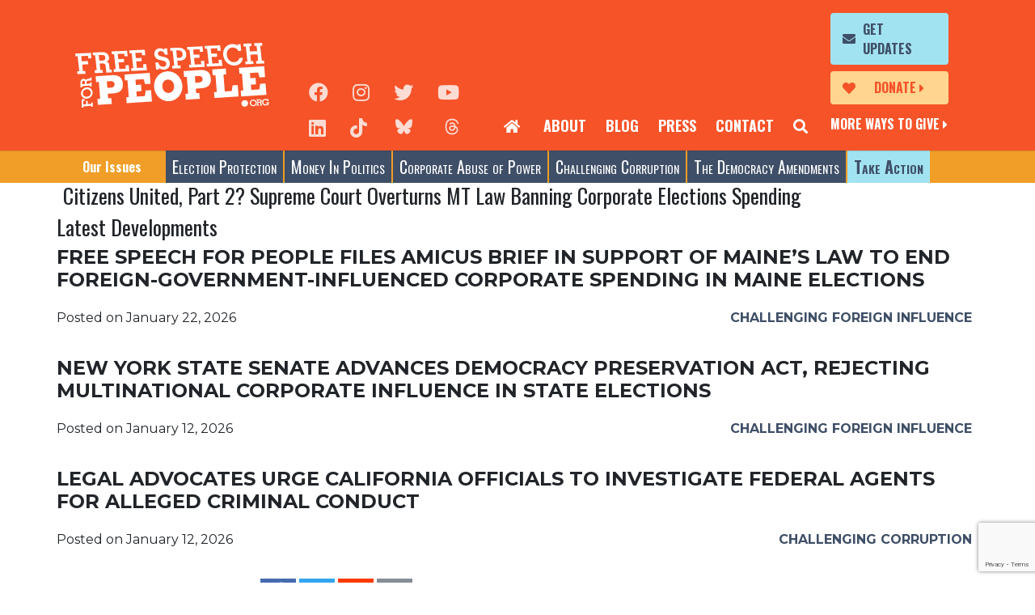

--- FILE ---
content_type: text/html; charset=UTF-8
request_url: https://freespeechforpeople.org/video/citizens-united-part-2-supreme-court-overturns-mt-law-banning-corporate-elections-spending/
body_size: 14097
content:
<!doctype html>
<html lang="en-US">
<head>
	<meta charset="UTF-8" />
	<meta http-equiv="X-UA-Compatible" content="IE=edge" />
	<meta name="viewport" content="width=device-width, initial-scale=1, shrink-to-fit=no" />
	<meta name="mobile-web-app-capable" content="yes" />
	<meta name="apple-mobile-web-app-capable" content="yes" />
	<meta name="apple-mobile-web-app-title" content="Free Speech For People - Reclaim democracy for the people" />
	<link rel="profile" href="https://gmpg.org/xfn/11" />
	<link rel="pingback" href="https://freespeechforpeople.org/xmlrpc.php" />
	<meta name='robots' content='index, follow, max-image-preview:large, max-snippet:-1, max-video-preview:-1' />
<meta name="dlm-version" content="5.1.6">
	<!-- This site is optimized with the Yoast SEO plugin v26.8 - https://yoast.com/product/yoast-seo-wordpress/ -->
	<title>Citizens United, Part 2? Supreme Court Overturns MT Law Banning Corporate Elections Spending - Free Speech For People</title>
	<link rel="canonical" href="https://freespeechforpeople.org/video/citizens-united-part-2-supreme-court-overturns-mt-law-banning-corporate-elections-spending/" />
	<meta property="og:locale" content="en_US" />
	<meta property="og:type" content="article" />
	<meta property="og:title" content="Citizens United, Part 2? Supreme Court Overturns MT Law Banning Corporate Elections Spending - Free Speech For People" />
	<meta property="og:description" content="Read More" />
	<meta property="og:url" content="https://freespeechforpeople.org/video/citizens-united-part-2-supreme-court-overturns-mt-law-banning-corporate-elections-spending/" />
	<meta property="og:site_name" content="Free Speech For People" />
	<meta property="article:modified_time" content="2019-11-04T15:31:01+00:00" />
	<script type="application/ld+json" class="yoast-schema-graph">{"@context":"https://schema.org","@graph":[{"@type":"WebPage","@id":"https://freespeechforpeople.org/video/citizens-united-part-2-supreme-court-overturns-mt-law-banning-corporate-elections-spending/","url":"https://freespeechforpeople.org/video/citizens-united-part-2-supreme-court-overturns-mt-law-banning-corporate-elections-spending/","name":"Citizens United, Part 2? Supreme Court Overturns MT Law Banning Corporate Elections Spending - Free Speech For People","isPartOf":{"@id":"https://freespeechforpeople.org/#website"},"datePublished":"2014-05-21T15:02:57+00:00","dateModified":"2019-11-04T15:31:01+00:00","breadcrumb":{"@id":"https://freespeechforpeople.org/video/citizens-united-part-2-supreme-court-overturns-mt-law-banning-corporate-elections-spending/#breadcrumb"},"inLanguage":"en-US","potentialAction":[{"@type":"ReadAction","target":["https://freespeechforpeople.org/video/citizens-united-part-2-supreme-court-overturns-mt-law-banning-corporate-elections-spending/"]}]},{"@type":"BreadcrumbList","@id":"https://freespeechforpeople.org/video/citizens-united-part-2-supreme-court-overturns-mt-law-banning-corporate-elections-spending/#breadcrumb","itemListElement":[{"@type":"ListItem","position":1,"name":"Home","item":"https://freespeechforpeople.org/"},{"@type":"ListItem","position":2,"name":"Videos","item":"https://freespeechforpeople.org/video/"},{"@type":"ListItem","position":3,"name":"Citizens United, Part 2? Supreme Court Overturns MT Law Banning Corporate Elections Spending"}]},{"@type":"WebSite","@id":"https://freespeechforpeople.org/#website","url":"https://freespeechforpeople.org/","name":"Free Speech For People","description":"Reclaim democracy for the people","publisher":{"@id":"https://freespeechforpeople.org/#organization"},"potentialAction":[{"@type":"SearchAction","target":{"@type":"EntryPoint","urlTemplate":"https://freespeechforpeople.org/?s={search_term_string}"},"query-input":{"@type":"PropertyValueSpecification","valueRequired":true,"valueName":"search_term_string"}}],"inLanguage":"en-US"},{"@type":"Organization","@id":"https://freespeechforpeople.org/#organization","name":"Free Speech For People","url":"https://freespeechforpeople.org/","logo":{"@type":"ImageObject","inLanguage":"en-US","@id":"https://freespeechforpeople.org/#/schema/logo/image/","url":"https://freespeechforpeople.org/wp-content/uploads/2019/07/fsfp-logo.svg","contentUrl":"https://freespeechforpeople.org/wp-content/uploads/2019/07/fsfp-logo.svg","width":240,"height":80,"caption":"Free Speech For People"},"image":{"@id":"https://freespeechforpeople.org/#/schema/logo/image/"}}]}</script>
	<!-- / Yoast SEO plugin. -->


<link rel='dns-prefetch' href='//www.google.com' />
<link rel='dns-prefetch' href='//static.everyaction.com' />
<link rel='dns-prefetch' href='//www.googletagmanager.com' />
<link rel='dns-prefetch' href='//stats.wp.com' />
<link rel='preconnect' href='//c0.wp.com' />
<link rel='preconnect' href='//i0.wp.com' />
<link rel="alternate" type="application/rss+xml" title="Free Speech For People &raquo; Feed" href="https://freespeechforpeople.org/feed/" />
<link rel="alternate" type="application/rss+xml" title="Free Speech For People &raquo; Comments Feed" href="https://freespeechforpeople.org/comments/feed/" />
<link rel="alternate" title="oEmbed (JSON)" type="application/json+oembed" href="https://freespeechforpeople.org/wp-json/oembed/1.0/embed?url=https%3A%2F%2Ffreespeechforpeople.org%2Fvideo%2Fcitizens-united-part-2-supreme-court-overturns-mt-law-banning-corporate-elections-spending%2F" />
<link rel="alternate" title="oEmbed (XML)" type="text/xml+oembed" href="https://freespeechforpeople.org/wp-json/oembed/1.0/embed?url=https%3A%2F%2Ffreespeechforpeople.org%2Fvideo%2Fcitizens-united-part-2-supreme-court-overturns-mt-law-banning-corporate-elections-spending%2F&#038;format=xml" />
<style id='wp-img-auto-sizes-contain-inline-css' type='text/css'>
img:is([sizes=auto i],[sizes^="auto," i]){contain-intrinsic-size:3000px 1500px}
/*# sourceURL=wp-img-auto-sizes-contain-inline-css */
</style>
<style id='wp-emoji-styles-inline-css' type='text/css'>

	img.wp-smiley, img.emoji {
		display: inline !important;
		border: none !important;
		box-shadow: none !important;
		height: 1em !important;
		width: 1em !important;
		margin: 0 0.07em !important;
		vertical-align: -0.1em !important;
		background: none !important;
		padding: 0 !important;
	}
/*# sourceURL=wp-emoji-styles-inline-css */
</style>
<style id='classic-theme-styles-inline-css' type='text/css'>
/*! This file is auto-generated */
.wp-block-button__link{color:#fff;background-color:#32373c;border-radius:9999px;box-shadow:none;text-decoration:none;padding:calc(.667em + 2px) calc(1.333em + 2px);font-size:1.125em}.wp-block-file__button{background:#32373c;color:#fff;text-decoration:none}
/*# sourceURL=/wp-includes/css/classic-themes.min.css */
</style>
<link rel='stylesheet' id='freeusregions-html5-map-style-css' href='https://freespeechforpeople.org/wp-content/plugins/interactive-map-of-the-us-regions/static/css/map.css?ver=6.9' type='text/css' media='all' />
<link rel='stylesheet' id='email-before-download-css' href='https://freespeechforpeople.org/wp-content/plugins/email-before-download/public/css/email-before-download-public.css?ver=6.9.8' type='text/css' media='all' />
<link rel='stylesheet' id='fsfp-css' href='https://freespeechforpeople.org/wp-content/themes/fsfp/css/theme.css?ver=1741717424' type='text/css' media='' />
<script type="text/javascript" src="//www.google.com/recaptcha/api.js?render=6LdlDd4UAAAAALO-3QH2Gn04L-A-xSYxKcBOQLJa&amp;ver=3.0" id="grecaptcha-js"></script>

<!-- Google tag (gtag.js) snippet added by Site Kit -->
<!-- Google Analytics snippet added by Site Kit -->
<script type="text/javascript" src="https://www.googletagmanager.com/gtag/js?id=G-MRH3BMYNBF" id="google_gtagjs-js" async></script>
<script type="text/javascript" id="google_gtagjs-js-after">
/* <![CDATA[ */
window.dataLayer = window.dataLayer || [];function gtag(){dataLayer.push(arguments);}
gtag("set","linker",{"domains":["freespeechforpeople.org"]});
gtag("js", new Date());
gtag("set", "developer_id.dZTNiMT", true);
gtag("config", "G-MRH3BMYNBF");
//# sourceURL=google_gtagjs-js-after
/* ]]> */
</script>
<link rel="https://api.w.org/" href="https://freespeechforpeople.org/wp-json/" /><link rel="EditURI" type="application/rsd+xml" title="RSD" href="https://freespeechforpeople.org/xmlrpc.php?rsd" />
<meta name="generator" content="WordPress 6.9" />
<link rel='shortlink' href='https://freespeechforpeople.org/?p=758' />
<script>window.coverlay_opts = {"context":"home","suppress":"never","trigger":"delay","amount":"5","max_width":"","id":""};</script><meta name="generator" content="Site Kit by Google 1.171.0" />	<style>img#wpstats{display:none}</style>
		<link rel="author" href="https://freespeechforpeople.org/humans.txt" /><link rel="icon" href="https://i0.wp.com/freespeechforpeople.org/wp-content/uploads/archive/files/fsfp_favicon.gif?fit=16%2C16&#038;ssl=1" sizes="32x32" />
<link rel="icon" href="https://i0.wp.com/freespeechforpeople.org/wp-content/uploads/archive/files/fsfp_favicon.gif?fit=16%2C16&#038;ssl=1" sizes="192x192" />
<link rel="apple-touch-icon" href="https://i0.wp.com/freespeechforpeople.org/wp-content/uploads/archive/files/fsfp_favicon.gif?fit=16%2C16&#038;ssl=1" />
<meta name="msapplication-TileImage" content="https://i0.wp.com/freespeechforpeople.org/wp-content/uploads/archive/files/fsfp_favicon.gif?fit=16%2C16&#038;ssl=1" />
<style id='global-styles-inline-css' type='text/css'>
:root{--wp--preset--aspect-ratio--square: 1;--wp--preset--aspect-ratio--4-3: 4/3;--wp--preset--aspect-ratio--3-4: 3/4;--wp--preset--aspect-ratio--3-2: 3/2;--wp--preset--aspect-ratio--2-3: 2/3;--wp--preset--aspect-ratio--16-9: 16/9;--wp--preset--aspect-ratio--9-16: 9/16;--wp--preset--color--black: #000000;--wp--preset--color--cyan-bluish-gray: #abb8c3;--wp--preset--color--white: #fff;--wp--preset--color--pale-pink: #f78da7;--wp--preset--color--vivid-red: #cf2e2e;--wp--preset--color--luminous-vivid-orange: #ff6900;--wp--preset--color--luminous-vivid-amber: #fcb900;--wp--preset--color--light-green-cyan: #7bdcb5;--wp--preset--color--vivid-green-cyan: #00d084;--wp--preset--color--pale-cyan-blue: #8ed1fc;--wp--preset--color--vivid-cyan-blue: #0693e3;--wp--preset--color--vivid-purple: #9b51e0;--wp--preset--color--orange: #F65329;--wp--preset--color--green: #8EBF6B;--wp--preset--color--blue: #3F4F67;--wp--preset--color--indigo: #6610f2;--wp--preset--color--pink: #e83e8c;--wp--preset--color--red: #9D3A3A;--wp--preset--color--teal: #20c997;--wp--preset--color--cyan: #37767E;--wp--preset--color--purple: #5A3A71;--wp--preset--color--gray: #868e96;--wp--preset--gradient--vivid-cyan-blue-to-vivid-purple: linear-gradient(135deg,rgb(6,147,227) 0%,rgb(155,81,224) 100%);--wp--preset--gradient--light-green-cyan-to-vivid-green-cyan: linear-gradient(135deg,rgb(122,220,180) 0%,rgb(0,208,130) 100%);--wp--preset--gradient--luminous-vivid-amber-to-luminous-vivid-orange: linear-gradient(135deg,rgb(252,185,0) 0%,rgb(255,105,0) 100%);--wp--preset--gradient--luminous-vivid-orange-to-vivid-red: linear-gradient(135deg,rgb(255,105,0) 0%,rgb(207,46,46) 100%);--wp--preset--gradient--very-light-gray-to-cyan-bluish-gray: linear-gradient(135deg,rgb(238,238,238) 0%,rgb(169,184,195) 100%);--wp--preset--gradient--cool-to-warm-spectrum: linear-gradient(135deg,rgb(74,234,220) 0%,rgb(151,120,209) 20%,rgb(207,42,186) 40%,rgb(238,44,130) 60%,rgb(251,105,98) 80%,rgb(254,248,76) 100%);--wp--preset--gradient--blush-light-purple: linear-gradient(135deg,rgb(255,206,236) 0%,rgb(152,150,240) 100%);--wp--preset--gradient--blush-bordeaux: linear-gradient(135deg,rgb(254,205,165) 0%,rgb(254,45,45) 50%,rgb(107,0,62) 100%);--wp--preset--gradient--luminous-dusk: linear-gradient(135deg,rgb(255,203,112) 0%,rgb(199,81,192) 50%,rgb(65,88,208) 100%);--wp--preset--gradient--pale-ocean: linear-gradient(135deg,rgb(255,245,203) 0%,rgb(182,227,212) 50%,rgb(51,167,181) 100%);--wp--preset--gradient--electric-grass: linear-gradient(135deg,rgb(202,248,128) 0%,rgb(113,206,126) 100%);--wp--preset--gradient--midnight: linear-gradient(135deg,rgb(2,3,129) 0%,rgb(40,116,252) 100%);--wp--preset--font-size--small: 13px;--wp--preset--font-size--medium: 20px;--wp--preset--font-size--large: 36px;--wp--preset--font-size--x-large: 42px;--wp--preset--spacing--20: 0.44rem;--wp--preset--spacing--30: 0.67rem;--wp--preset--spacing--40: 1rem;--wp--preset--spacing--50: 1.5rem;--wp--preset--spacing--60: 2.25rem;--wp--preset--spacing--70: 3.38rem;--wp--preset--spacing--80: 5.06rem;--wp--preset--shadow--natural: 6px 6px 9px rgba(0, 0, 0, 0.2);--wp--preset--shadow--deep: 12px 12px 50px rgba(0, 0, 0, 0.4);--wp--preset--shadow--sharp: 6px 6px 0px rgba(0, 0, 0, 0.2);--wp--preset--shadow--outlined: 6px 6px 0px -3px rgb(255, 255, 255), 6px 6px rgb(0, 0, 0);--wp--preset--shadow--crisp: 6px 6px 0px rgb(0, 0, 0);}:where(.is-layout-flex){gap: 0.5em;}:where(.is-layout-grid){gap: 0.5em;}body .is-layout-flex{display: flex;}.is-layout-flex{flex-wrap: wrap;align-items: center;}.is-layout-flex > :is(*, div){margin: 0;}body .is-layout-grid{display: grid;}.is-layout-grid > :is(*, div){margin: 0;}:where(.wp-block-columns.is-layout-flex){gap: 2em;}:where(.wp-block-columns.is-layout-grid){gap: 2em;}:where(.wp-block-post-template.is-layout-flex){gap: 1.25em;}:where(.wp-block-post-template.is-layout-grid){gap: 1.25em;}.has-black-color{color: var(--wp--preset--color--black) !important;}.has-cyan-bluish-gray-color{color: var(--wp--preset--color--cyan-bluish-gray) !important;}.has-white-color{color: var(--wp--preset--color--white) !important;}.has-pale-pink-color{color: var(--wp--preset--color--pale-pink) !important;}.has-vivid-red-color{color: var(--wp--preset--color--vivid-red) !important;}.has-luminous-vivid-orange-color{color: var(--wp--preset--color--luminous-vivid-orange) !important;}.has-luminous-vivid-amber-color{color: var(--wp--preset--color--luminous-vivid-amber) !important;}.has-light-green-cyan-color{color: var(--wp--preset--color--light-green-cyan) !important;}.has-vivid-green-cyan-color{color: var(--wp--preset--color--vivid-green-cyan) !important;}.has-pale-cyan-blue-color{color: var(--wp--preset--color--pale-cyan-blue) !important;}.has-vivid-cyan-blue-color{color: var(--wp--preset--color--vivid-cyan-blue) !important;}.has-vivid-purple-color{color: var(--wp--preset--color--vivid-purple) !important;}.has-black-background-color{background-color: var(--wp--preset--color--black) !important;}.has-cyan-bluish-gray-background-color{background-color: var(--wp--preset--color--cyan-bluish-gray) !important;}.has-white-background-color{background-color: var(--wp--preset--color--white) !important;}.has-pale-pink-background-color{background-color: var(--wp--preset--color--pale-pink) !important;}.has-vivid-red-background-color{background-color: var(--wp--preset--color--vivid-red) !important;}.has-luminous-vivid-orange-background-color{background-color: var(--wp--preset--color--luminous-vivid-orange) !important;}.has-luminous-vivid-amber-background-color{background-color: var(--wp--preset--color--luminous-vivid-amber) !important;}.has-light-green-cyan-background-color{background-color: var(--wp--preset--color--light-green-cyan) !important;}.has-vivid-green-cyan-background-color{background-color: var(--wp--preset--color--vivid-green-cyan) !important;}.has-pale-cyan-blue-background-color{background-color: var(--wp--preset--color--pale-cyan-blue) !important;}.has-vivid-cyan-blue-background-color{background-color: var(--wp--preset--color--vivid-cyan-blue) !important;}.has-vivid-purple-background-color{background-color: var(--wp--preset--color--vivid-purple) !important;}.has-black-border-color{border-color: var(--wp--preset--color--black) !important;}.has-cyan-bluish-gray-border-color{border-color: var(--wp--preset--color--cyan-bluish-gray) !important;}.has-white-border-color{border-color: var(--wp--preset--color--white) !important;}.has-pale-pink-border-color{border-color: var(--wp--preset--color--pale-pink) !important;}.has-vivid-red-border-color{border-color: var(--wp--preset--color--vivid-red) !important;}.has-luminous-vivid-orange-border-color{border-color: var(--wp--preset--color--luminous-vivid-orange) !important;}.has-luminous-vivid-amber-border-color{border-color: var(--wp--preset--color--luminous-vivid-amber) !important;}.has-light-green-cyan-border-color{border-color: var(--wp--preset--color--light-green-cyan) !important;}.has-vivid-green-cyan-border-color{border-color: var(--wp--preset--color--vivid-green-cyan) !important;}.has-pale-cyan-blue-border-color{border-color: var(--wp--preset--color--pale-cyan-blue) !important;}.has-vivid-cyan-blue-border-color{border-color: var(--wp--preset--color--vivid-cyan-blue) !important;}.has-vivid-purple-border-color{border-color: var(--wp--preset--color--vivid-purple) !important;}.has-vivid-cyan-blue-to-vivid-purple-gradient-background{background: var(--wp--preset--gradient--vivid-cyan-blue-to-vivid-purple) !important;}.has-light-green-cyan-to-vivid-green-cyan-gradient-background{background: var(--wp--preset--gradient--light-green-cyan-to-vivid-green-cyan) !important;}.has-luminous-vivid-amber-to-luminous-vivid-orange-gradient-background{background: var(--wp--preset--gradient--luminous-vivid-amber-to-luminous-vivid-orange) !important;}.has-luminous-vivid-orange-to-vivid-red-gradient-background{background: var(--wp--preset--gradient--luminous-vivid-orange-to-vivid-red) !important;}.has-very-light-gray-to-cyan-bluish-gray-gradient-background{background: var(--wp--preset--gradient--very-light-gray-to-cyan-bluish-gray) !important;}.has-cool-to-warm-spectrum-gradient-background{background: var(--wp--preset--gradient--cool-to-warm-spectrum) !important;}.has-blush-light-purple-gradient-background{background: var(--wp--preset--gradient--blush-light-purple) !important;}.has-blush-bordeaux-gradient-background{background: var(--wp--preset--gradient--blush-bordeaux) !important;}.has-luminous-dusk-gradient-background{background: var(--wp--preset--gradient--luminous-dusk) !important;}.has-pale-ocean-gradient-background{background: var(--wp--preset--gradient--pale-ocean) !important;}.has-electric-grass-gradient-background{background: var(--wp--preset--gradient--electric-grass) !important;}.has-midnight-gradient-background{background: var(--wp--preset--gradient--midnight) !important;}.has-small-font-size{font-size: var(--wp--preset--font-size--small) !important;}.has-medium-font-size{font-size: var(--wp--preset--font-size--medium) !important;}.has-large-font-size{font-size: var(--wp--preset--font-size--large) !important;}.has-x-large-font-size{font-size: var(--wp--preset--font-size--x-large) !important;}
/*# sourceURL=global-styles-inline-css */
</style>
</head>

<body class="wp-singular video-template-default single single-video postid-758 wp-custom-logo wp-embed-responsive wp-theme-fsfp has-white-primary-color group-blog">
<a name="page-top"></a>
<div class="modal subscribe fade" id="search-modal" tabindex="-1" role="dialog" aria-labelledby="subscribe-modal-label" aria-hidden="true">
  <div class="modal-dialog" role="document">
    <div class="modal-content">
      
      <div class="modal-body">
          <div class="container subscribe-form">
            <button type="button" class="close" data-dismiss="modal" aria-label="Close">
              <span aria-hidden="true">&times;</span>
            </button>
            <div class="row">
              <div class="col-12">
                <h3>Search</h3>
                <form method="get" id="searchform" action="https://freespeechforpeople.org/" role="search" _lpchecked="1">
                  
                  <div class="input-group">
                    <input class="field form-control" id="s" name="s" type="text" placeholder="" value=" ">
                    <button type="submit" class="search-submit"><i class="fas fa-search"></i></button>
                  </div>
                </form>
              </div>
              
            </div>
          </div>
        </form>
      </div>
    </div>
  </div>
</div>
<div class="modal video fade" id="video-modal" tabindex="-1" role="dialog" aria-labelledby="video-modal-label" aria-hidden="true">
  <div class="modal-dialog" role="document">
    <div class="modal-content">
      <div class="modal-header">
        <button type="button" class="close" data-dismiss="modal" aria-label="Close">
          <span aria-hidden="true">&times;</span>
        </button>
      </div>
      <div class="modal-body">
        <div class="embed-responsive embed-responsive-16by9">
          <iframe width="560" height="315" src="" frameborder="0" allow="accelerometer; autoplay; encrypted-media; gyroscope; picture-in-picture" allowfullscreen></iframe>
        </div>
      </div>
    </div>
  </div>
</div>

<div class="modal personnel fade" id="personnel-modal" tabindex="-1" role="dialog" aria-labelledby="personnel-modal-label" aria-hidden="true">
  <div class="modal-dialog" role="document">
    <div class="modal-content">
      <div class="modal-body">

        <div class="container">
          <button type="button" class="close" data-dismiss="modal" aria-label="Close">
            <span aria-hidden="true">&times;</span>
          </button>
          <div class="row">
            <div class="col-photo">
              
            </div>
            <div class="col-content">
              
            </div>
          </div>
        </div>
      </div>
    </div>
  </div>
</div>


<div class="modal subscribe fade" id="subscribe-modal" tabindex="-1" role="dialog" aria-labelledby="subscribe-modal-label" aria-hidden="true">
  <div class="modal-dialog" role="document">
    <div class="modal-content">
      
      <div class="modal-body">
        <div class="container subscribe-form form-container">
          <div class="form-status">
            <div class="status-msg">
              <h3></h3>
              <div class="status-detail"></div>
              <div class="status-close">&lt; Return to Form</div>
            </div>
          </div>
          <button type="button" class="close" data-dismiss="modal" aria-label="Close">
            <span aria-hidden="true">&times;</span>
          </button>
          <div class="row">
            <div class="col-12">
                              <div class="ngp-form"
     data-form-url="https://secure.everyaction.com/v1/Forms/5AFAGNYcskSUIP9K9GlEJw2"
          data-fastaction-endpoint="https://fastaction.ngpvan.com"
     data-inline-errors="false"
     data-fastaction-nologin="true"
          data-mobile-autofocus="false">
</div>              
            </div>
          </div>
          
        </div>
      </div>
    </div>
  </div>
</div>
<a class="skip-link screen-reader-text sr-only" href="#content">Skip to content</a>

<div class="hfeed site" id="page">

	<div id="masthead" class="site-header">
		<nav class="navbar">

				<div class="container-fluid">
					<div class="row">
						<div class="logo-col">
						<a href="https://freespeechforpeople.org/" class="navbar-brand custom-logo-link" rel="home"><img width="240" height="80" src="https://freespeechforpeople.org/wp-content/uploads/2019/07/fsfp-logo.svg" class="logo" alt="Free Speech For People" decoding="async" /></a>						</div>

						<div class="mobile-cta-col">
							<div class="cta-btn cta-donations">
																<a href="https://secure.actblue.com/contribute/page/fsfp">Donate</a>
							</div>

							<div class="cta-btn cta-search">
								<a href="javascript:;"><span class="d-none">Search</span></a>
							</div>
							<div class="cta-support"><a href="/support-us/">More Ways to Give</a></div>
						</div>
						<div class="toggler-col">
							<button class="navbar-toggler collapsed" type="button" data-toggle="collapse" data-target="#mobile-nav" aria-controls="mobile-nav" aria-expanded="false" aria-label="Toggle Navigation">
								<i class="fas fa-bars"></i>
								<i class="fas fa-times"></i>
							</button>
						</div>

						<div id="secondary-nav" class="main-menu">
							<div class="main-menu__content">
								<div class="social-links">
									<ul class="social-link-list">
	<li><a href="https://www.facebook.com/pages/Free-Speech-For-People/140474869352859?focus_composer=true&#038;ref_type=bookmark" target="_blank" rel="nofollow noopener" aria-label="Facebook"><i class="fab fa-facebook" aria-hidden="true" title="Facebook"></i></a></li>
	<li><a href="https://www.instagram.com/freespeechforpeople/" target="_blank" rel="nofollow noopener" aria-label="Instagram"><i class="fab fa-instagram" aria-hidden="true" title="Instagram"></i></a></li>
	<li><a href="https://twitter.com/fsfp" target="_blank" rel="nofollow noopener" aria-label="Twitter"><i class="fab fa-twitter" aria-hidden="true" title="Twitter"></i></a></li>
	<li><a href="https://www.youtube.com/user/freespeechpeople" target="_blank" rel="nofollow noopener" aria-label="YouTube"><i class="fab fa-youtube" aria-hidden="true" title="YouTube"></i></a></li>
	<li><a href="https://www.linkedin.com/company/free-speech-for-people/posts/?feedView=all" target="_blank" rel="nofollow noopener" aria-label="LinkedIn"><i class="fab fa-linkedin" aria-hidden="true" title="LinkedIn"></i></a></li>
	<li><a href="https://www.tiktok.com/@freespeechforpeople?_t=ZP-8u5GPwQRvA7&#038;_r=1" target="_blank" rel="nofollow noopener" aria-label="TikTok"><i class="fab fa-tiktok" aria-hidden="true" title="TikTok"></i></a></li>
	<li><a href="https://bsky.app/profile/fsfp.bsky.social" target="_blank" rel="nofollow noopener" aria-label="Blue Sky"><i class="fab fa-bluesky" aria-hidden="true" title="Blue Sky"></i></a></li>
	<li><a href="https://www.threads.net/@freespeechforpeople" target="_blank" rel="nofollow noopener" aria-label="Threads"><i class="fab fa-threads" aria-hidden="true" title="Threads"></i></a></li>
</ul>
								</div>
								<div class="secondary-menu-container">
								<ul id="secondary-menu" class="navbar-nav nav-menu nav-menu--secondary"><li itemscope="itemscope" itemtype="https://www.schema.org/SiteNavigationElement" id="menu-item-10916" class="cta-home menu-item menu-item-type-post_type menu-item-object-page menu-item-home menu-item-10916 nav-item" ><a title=" " href="https://freespeechforpeople.org/" class="nav-link"> </a></li>
<li itemscope="itemscope" itemtype="https://www.schema.org/SiteNavigationElement" id="menu-item-10368" class="menu-item menu-item-type-post_type menu-item-object-page menu-item-10368 nav-item" ><a title="About" href="https://freespeechforpeople.org/about/" class="nav-link">About</a></li>
<li itemscope="itemscope" itemtype="https://www.schema.org/SiteNavigationElement" id="menu-item-10369" class="menu-item menu-item-type-post_type menu-item-object-page current_page_parent menu-item-10369 nav-item" ><a title="Blog" href="https://freespeechforpeople.org/blog/" class="nav-link">Blog</a></li>
<li itemscope="itemscope" itemtype="https://www.schema.org/SiteNavigationElement" id="menu-item-15815" class="menu-item menu-item-type-post_type menu-item-object-page menu-item-15815 nav-item" ><a title="Press" href="https://freespeechforpeople.org/key-highlights-of-free-speech-for-peoples-2021-2023-press-coverage/" class="nav-link">Press</a></li>
<li itemscope="itemscope" itemtype="https://www.schema.org/SiteNavigationElement" id="menu-item-10370" class="menu-item menu-item-type-post_type menu-item-object-page menu-item-10370 nav-item" ><a title="Contact" href="https://freespeechforpeople.org/contact/" class="nav-link">Contact</a></li>
<li itemscope="itemscope" itemtype="https://www.schema.org/SiteNavigationElement" id="menu-item-14735" class="cta-search menu-item menu-item-type-custom menu-item-object-custom menu-item-14735 nav-item" ><a title="Search" href="#" class="nav-link"><span class="d-none">Search</span></a></li>
</ul>								</div>
								<div class="cta-menu-container">
								<ul id="cta-menu" class="navbar-nav nav-menu nav-menu--cta"><li itemscope="itemscope" itemtype="https://www.schema.org/SiteNavigationElement" id="menu-item-10568" class="cta-btn cta-updates menu-item menu-item-type-custom menu-item-object-custom menu-item-10568 nav-item" ><a title="Get Updates" href="#" class="nav-link">Get Updates</a></li>
<li itemscope="itemscope" itemtype="https://www.schema.org/SiteNavigationElement" id="menu-item-10567" class="cta-btn cta-donations menu-item menu-item-type-custom menu-item-object-custom menu-item-10567 nav-item" ><a title="Donate" href="https://secure.actblue.com/contribute/page/fsfp" class="nav-link">Donate</a></li>
<li itemscope="itemscope" itemtype="https://www.schema.org/SiteNavigationElement" id="menu-item-23029" class="cta-support menu-item menu-item-type-post_type menu-item-object-page menu-item-23029 nav-item" ><a title="More Ways to Give" href="https://freespeechforpeople.org/support-us/" class="nav-link">More Ways to Give</a></li>
</ul>								</div>
							</div>
						</div>
					</div>
				</div><!-- .container -->
		</nav><!-- .navbar -->
		<div id="mobile-nav">
			<div class="container-fluid">
				<div class="row align-items-center">
					<div class="cta-menu-col">
					<ul id="cta-menu" class="navbar-nav nav-menu nav-menu--cta"><li class="cta-btn cta-updates menu-item menu-item-type-custom menu-item-object-custom menu-item-10568"><a href="#">Get Updates</a></li>
<li class="cta-btn cta-donations menu-item menu-item-type-custom menu-item-object-custom menu-item-10567"><a href="https://secure.actblue.com/contribute/page/fsfp">Donate</a></li>
<li class="cta-support menu-item menu-item-type-post_type menu-item-object-page menu-item-23029"><a href="https://freespeechforpeople.org/support-us/">More Ways to Give</a></li>
</ul>					</div>
					<div class="social-link-col">
						<ul class="social-link-list">
	<li><a href="https://www.facebook.com/pages/Free-Speech-For-People/140474869352859?focus_composer=true&#038;ref_type=bookmark" target="_blank" rel="nofollow noopener" aria-label="Facebook"><i class="fab fa-facebook" aria-hidden="true" title="Facebook"></i></a></li>
	<li><a href="https://www.instagram.com/freespeechforpeople/" target="_blank" rel="nofollow noopener" aria-label="Instagram"><i class="fab fa-instagram" aria-hidden="true" title="Instagram"></i></a></li>
	<li><a href="https://twitter.com/fsfp" target="_blank" rel="nofollow noopener" aria-label="Twitter"><i class="fab fa-twitter" aria-hidden="true" title="Twitter"></i></a></li>
	<li><a href="https://www.youtube.com/user/freespeechpeople" target="_blank" rel="nofollow noopener" aria-label="YouTube"><i class="fab fa-youtube" aria-hidden="true" title="YouTube"></i></a></li>
	<li><a href="https://www.linkedin.com/company/free-speech-for-people/posts/?feedView=all" target="_blank" rel="nofollow noopener" aria-label="LinkedIn"><i class="fab fa-linkedin" aria-hidden="true" title="LinkedIn"></i></a></li>
	<li><a href="https://www.tiktok.com/@freespeechforpeople?_t=ZP-8u5GPwQRvA7&#038;_r=1" target="_blank" rel="nofollow noopener" aria-label="TikTok"><i class="fab fa-tiktok" aria-hidden="true" title="TikTok"></i></a></li>
	<li><a href="https://bsky.app/profile/fsfp.bsky.social" target="_blank" rel="nofollow noopener" aria-label="Blue Sky"><i class="fab fa-bluesky" aria-hidden="true" title="Blue Sky"></i></a></li>
	<li><a href="https://www.threads.net/@freespeechforpeople" target="_blank" rel="nofollow noopener" aria-label="Threads"><i class="fab fa-threads" aria-hidden="true" title="Threads"></i></a></li>
</ul>
					</div>
				</div>
				<div class="row">
					<div class="mobile-menu-col">
					<ul id="mobile-menu" class="navbar-nav nav-menu nav-menu--primary mobile"><li itemscope="itemscope" itemtype="https://www.schema.org/SiteNavigationElement" id="menu-item-10535" class="no-dropdown menu-item menu-item-type-post_type menu-item-object-page menu-item-10535 nav-item" ><a title="About Us" href="https://freespeechforpeople.org/about/" class="nav-link">About Us</a></li>
<li itemscope="itemscope" itemtype="https://www.schema.org/SiteNavigationElement" id="menu-item-14525" class="menu-item menu-item-type-post_type menu-item-object-page menu-item-has-children menu-item-14525 nav-item dropdown" ><a title="Election Protection" href="https://freespeechforpeople.org/fighting-for-free-and-fair-elections/" class="nav-link" id="menu-item-dropdown-14525">Election Protection</a><span class="dropdown-toggle" data-toggle="dropdown" aria-haspopup="true" aria-expanded="false"></span>
<ul class="dropdown-menu" aria-labelledby="menu-item-dropdown-14525" role="menu">
	<li itemscope="itemscope" itemtype="https://www.schema.org/SiteNavigationElement" id="menu-item-18422" class="menu-item menu-item-type-post_type menu-item-object-page menu-item-18422 nav-item" ><a title="Featured Election Protection Case" href="https://freespeechforpeople.org/featured-election-protection-case/" class="dropdown-item">Featured Election Protection Case</a></li>
	<li itemscope="itemscope" itemtype="https://www.schema.org/SiteNavigationElement" id="menu-item-18421" class="menu-item menu-item-type-post_type menu-item-object-page menu-item-18421 nav-item" ><a title="Challenging Voter Suppression" href="https://freespeechforpeople.org/challenging-voter-suppression/" class="dropdown-item">Challenging Voter Suppression</a></li>
	<li itemscope="itemscope" itemtype="https://www.schema.org/SiteNavigationElement" id="menu-item-18419" class="menu-item menu-item-type-post_type menu-item-object-page menu-item-18419 nav-item" ><a title="Challenging Intimidation of Voters" href="https://freespeechforpeople.org/challenging-intimidation-of-voters/" class="dropdown-item">Challenging Intimidation of Voters</a></li>
	<li itemscope="itemscope" itemtype="https://www.schema.org/SiteNavigationElement" id="menu-item-18420" class="menu-item menu-item-type-post_type menu-item-object-page menu-item-18420 nav-item" ><a title="Challenging Unsafe and Unequal Voting Practices" href="https://freespeechforpeople.org/challenging-unsafe-and-unequal-voting-practices/" class="dropdown-item">Challenging Unsafe and Unequal Voting Practices</a></li>
	<li itemscope="itemscope" itemtype="https://www.schema.org/SiteNavigationElement" id="menu-item-18418" class="menu-item menu-item-type-post_type menu-item-object-page menu-item-18418 nav-item" ><a title="Challenging Insecure Voting Systems" href="https://freespeechforpeople.org/challenging-insecure-voting-systems/" class="dropdown-item">Challenging Insecure Voting Systems</a></li>
</ul>
</li>
<li itemscope="itemscope" itemtype="https://www.schema.org/SiteNavigationElement" id="menu-item-10537" class="menu-item menu-item-type-custom menu-item-object-custom menu-item-has-children menu-item-10537 nav-item dropdown" ><a title="Money In Politics" href="#" class="nav-link" id="menu-item-dropdown-10537">Money In Politics</a><span class="dropdown-toggle" data-toggle="dropdown" aria-haspopup="true" aria-expanded="false"></span>
<ul class="dropdown-menu" aria-labelledby="menu-item-dropdown-10537" role="menu">
	<li itemscope="itemscope" itemtype="https://www.schema.org/SiteNavigationElement" id="menu-item-10884" class="menu-item menu-item-type-post_type menu-item-object-page menu-item-10884 nav-item" ><a title="Challenging Foreign Influence in Elections" href="https://freespeechforpeople.org/foreign-influence/" class="dropdown-item">Challenging Foreign Influence in Elections</a></li>
	<li itemscope="itemscope" itemtype="https://www.schema.org/SiteNavigationElement" id="menu-item-10885" class="menu-item menu-item-type-post_type menu-item-object-page menu-item-10885 nav-item" ><a title="Defending State Campaign Finance Reform Laws" href="https://freespeechforpeople.org/defending-state-campaign-contribution-limits/" class="dropdown-item">Defending State Campaign Finance Reform Laws</a></li>
	<li itemscope="itemscope" itemtype="https://www.schema.org/SiteNavigationElement" id="menu-item-14523" class="menu-item menu-item-type-post_type menu-item-object-page menu-item-14523 nav-item" ><a title="Advancing New Scholarship" href="https://freespeechforpeople.org/education-legal-advocacy/" class="dropdown-item">Advancing New Scholarship</a></li>
	<li itemscope="itemscope" itemtype="https://www.schema.org/SiteNavigationElement" id="menu-item-10883" class="menu-item menu-item-type-post_type menu-item-object-page menu-item-10883 nav-item" ><a title="Challenging Super PACs" href="https://freespeechforpeople.org/challenging-super-pacs/" class="dropdown-item">Challenging Super PACs</a></li>
	<li itemscope="itemscope" itemtype="https://www.schema.org/SiteNavigationElement" id="menu-item-14524" class="menu-item menu-item-type-post_type menu-item-object-page menu-item-14524 nav-item" ><a title="The Free and Fair Elections Amendment" href="https://freespeechforpeople.org/the-free-and-fair-elections-amendment/" class="dropdown-item">The Free and Fair Elections Amendment</a></li>
</ul>
</li>
<li itemscope="itemscope" itemtype="https://www.schema.org/SiteNavigationElement" id="menu-item-10891" class="menu-item menu-item-type-custom menu-item-object-custom menu-item-10891 nav-item" ><a title="Corporate Abuse of Power" href="https://freespeechforpeople.org/challenging-claims-of-corporate-constitutional-rights/" class="nav-link">Corporate Abuse of Power</a></li>
<li itemscope="itemscope" itemtype="https://www.schema.org/SiteNavigationElement" id="menu-item-20610" class="menu-item menu-item-type-custom menu-item-object-custom menu-item-has-children menu-item-20610 nav-item dropdown" ><a title="Challenging Corruption" href="#" class="nav-link" id="menu-item-dropdown-20610">Challenging Corruption</a><span class="dropdown-toggle" data-toggle="dropdown" aria-haspopup="true" aria-expanded="false"></span>
<ul class="dropdown-menu" aria-labelledby="menu-item-dropdown-20610" role="menu">
	<li itemscope="itemscope" itemtype="https://www.schema.org/SiteNavigationElement" id="menu-item-26163" class="menu-item menu-item-type-post_type menu-item-object-page menu-item-26163 nav-item" ><a title="Trump Accountability in the States" href="https://freespeechforpeople.org/demanding-accountability-in-the-states-for-criminal-conduct-by-trump-and-his-allies/" class="dropdown-item">Trump Accountability in the States</a></li>
	<li itemscope="itemscope" itemtype="https://www.schema.org/SiteNavigationElement" id="menu-item-25685" class="menu-item menu-item-type-custom menu-item-object-custom menu-item-25685 nav-item" ><a title="Impeach Trump. Again." href="https://www.impeachtrumpagain.org/?nvep=&#038;hmac=&#038;emci=b7ec0ad0-49d7-ef11-88d0-0022482a9d92&#038;emdi=ea000000-0000-0000-0000-000000000001&#038;ceid=#action" class="dropdown-item">Impeach Trump. Again.</a></li>
	<li itemscope="itemscope" itemtype="https://www.schema.org/SiteNavigationElement" id="menu-item-24387" class="menu-item menu-item-type-custom menu-item-object-custom menu-item-24387 nav-item" ><a title="SCOTUS Reform Now" href="https://scotusreformnow.org" class="dropdown-item">SCOTUS Reform Now</a></li>
	<li itemscope="itemscope" itemtype="https://www.schema.org/SiteNavigationElement" id="menu-item-20611" class="menu-item menu-item-type-post_type menu-item-object-page menu-item-20611 nav-item" ><a title="The 14point3 Campaign" href="https://freespeechforpeople.org/the-14point3-campaign/" class="dropdown-item">The 14point3 Campaign</a></li>
	<li itemscope="itemscope" itemtype="https://www.schema.org/SiteNavigationElement" id="menu-item-16821" class="menu-item menu-item-type-post_type menu-item-object-page menu-item-16821 nav-item" ><a title="Challenging Corruption Overview" href="https://freespeechforpeople.org/corruption-in-government/" class="dropdown-item">Challenging Corruption Overview</a></li>
</ul>
</li>
<li itemscope="itemscope" itemtype="https://www.schema.org/SiteNavigationElement" id="menu-item-10886" class="menu-item menu-item-type-post_type menu-item-object-page menu-item-10886 nav-item" ><a title="The Democracy Amendments" href="https://freespeechforpeople.org/democracy-amendments/" class="nav-link">The Democracy Amendments</a></li>
<li itemscope="itemscope" itemtype="https://www.schema.org/SiteNavigationElement" id="menu-item-10581" class="menu-item menu-item-type-post_type menu-item-object-page current_page_parent menu-item-10581 nav-item" ><a title="Blog" href="https://freespeechforpeople.org/blog/" class="nav-link">Blog</a></li>
<li itemscope="itemscope" itemtype="https://www.schema.org/SiteNavigationElement" id="menu-item-15814" class="menu-item menu-item-type-post_type menu-item-object-page menu-item-15814 nav-item" ><a title="Press" href="https://freespeechforpeople.org/key-highlights-of-free-speech-for-peoples-2021-2023-press-coverage/" class="nav-link">Press</a></li>
<li itemscope="itemscope" itemtype="https://www.schema.org/SiteNavigationElement" id="menu-item-23028" class="menu-item menu-item-type-post_type menu-item-object-page menu-item-23028 nav-item" ><a title="Support Us" href="https://freespeechforpeople.org/support-us/" class="nav-link">Support Us</a></li>
<li itemscope="itemscope" itemtype="https://www.schema.org/SiteNavigationElement" id="menu-item-14522" class="menu-item menu-item-type-post_type menu-item-object-page menu-item-14522 nav-item" ><a title="Contact Free Speech For People" href="https://freespeechforpeople.org/contact/" class="nav-link">Contact Free Speech For People</a></li>
</ul>					</div>
				</div>
			</div>
			
		</div>
		<nav id="campaign-nav">
			<div class="container-fluid">
				<div class="row">
					<div class="nav-label">
						<a href="/">Our Issues</a>
					</div>
					<div class="campaign-nav-menu">
					<ul id="primary-menu" class="navbar-nav nav-menu nav-menu--primary"><li itemscope="itemscope" itemtype="https://www.schema.org/SiteNavigationElement" id="menu-item-10871" class="menu-item menu-item-type-custom menu-item-object-custom menu-item-has-children menu-item-10871 nav-item dropdown" ><a title="Election Protection" href="#" class="nav-link" id="menu-item-dropdown-10871">Election Protection</a><span class="dropdown-toggle" data-toggle="dropdown" aria-haspopup="true" aria-expanded="false"></span>
<ul class="dropdown-menu" aria-labelledby="menu-item-dropdown-10871" role="menu">
	<li itemscope="itemscope" itemtype="https://www.schema.org/SiteNavigationElement" id="menu-item-18412" class="menu-item menu-item-type-post_type menu-item-object-page menu-item-18412 nav-item" ><a title="Featured Election Protection Case" href="https://freespeechforpeople.org/featured-election-protection-case/" class="dropdown-item">Featured Election Protection Case</a></li>
	<li itemscope="itemscope" itemtype="https://www.schema.org/SiteNavigationElement" id="menu-item-18413" class="menu-item menu-item-type-post_type menu-item-object-page menu-item-18413 nav-item" ><a title="Challenging Voter Suppression" href="https://freespeechforpeople.org/challenging-voter-suppression/" class="dropdown-item">Challenging Voter Suppression</a></li>
	<li itemscope="itemscope" itemtype="https://www.schema.org/SiteNavigationElement" id="menu-item-18414" class="menu-item menu-item-type-post_type menu-item-object-page menu-item-18414 nav-item" ><a title="Challenging Intimidation of Voters" href="https://freespeechforpeople.org/challenging-intimidation-of-voters/" class="dropdown-item">Challenging Intimidation of Voters</a></li>
	<li itemscope="itemscope" itemtype="https://www.schema.org/SiteNavigationElement" id="menu-item-18415" class="menu-item menu-item-type-post_type menu-item-object-page menu-item-18415 nav-item" ><a title="Challenging Unsafe and Unequal Voting Practices" href="https://freespeechforpeople.org/challenging-unsafe-and-unequal-voting-practices/" class="dropdown-item">Challenging Unsafe and Unequal Voting Practices</a></li>
	<li itemscope="itemscope" itemtype="https://www.schema.org/SiteNavigationElement" id="menu-item-18416" class="menu-item menu-item-type-post_type menu-item-object-page menu-item-18416 nav-item" ><a title="Challenging Insecure Voting Systems" href="https://freespeechforpeople.org/challenging-insecure-voting-systems/" class="dropdown-item">Challenging Insecure Voting Systems</a></li>
</ul>
</li>
<li itemscope="itemscope" itemtype="https://www.schema.org/SiteNavigationElement" id="menu-item-10878" class="menu-item menu-item-type-custom menu-item-object-custom menu-item-has-children menu-item-10878 nav-item dropdown" ><a title="Money In Politics" href="#" class="nav-link" id="menu-item-dropdown-10878">Money In Politics</a><span class="dropdown-toggle" data-toggle="dropdown" aria-haspopup="true" aria-expanded="false"></span>
<ul class="dropdown-menu" aria-labelledby="menu-item-dropdown-10878" role="menu">
	<li itemscope="itemscope" itemtype="https://www.schema.org/SiteNavigationElement" id="menu-item-10582" class="menu-item menu-item-type-post_type menu-item-object-page menu-item-10582 nav-item" ><a title="Challenging Foreign Influence in Elections" href="https://freespeechforpeople.org/foreign-influence/" class="dropdown-item">Challenging Foreign Influence in Elections</a></li>
	<li itemscope="itemscope" itemtype="https://www.schema.org/SiteNavigationElement" id="menu-item-10874" class="menu-item menu-item-type-post_type menu-item-object-page menu-item-10874 nav-item" ><a title="Defending State Campaign Finance Reform Laws" href="https://freespeechforpeople.org/defending-state-campaign-contribution-limits/" class="dropdown-item">Defending State Campaign Finance Reform Laws</a></li>
	<li itemscope="itemscope" itemtype="https://www.schema.org/SiteNavigationElement" id="menu-item-13817" class="menu-item menu-item-type-post_type menu-item-object-page menu-item-13817 nav-item" ><a title="Advancing New Scholarship" href="https://freespeechforpeople.org/education-legal-advocacy/" class="dropdown-item">Advancing New Scholarship</a></li>
	<li itemscope="itemscope" itemtype="https://www.schema.org/SiteNavigationElement" id="menu-item-10583" class="menu-item menu-item-type-post_type menu-item-object-page menu-item-10583 nav-item" ><a title="Abolishing Super PACs" href="https://freespeechforpeople.org/challenging-super-pacs/" class="dropdown-item">Abolishing Super PACs</a></li>
	<li itemscope="itemscope" itemtype="https://www.schema.org/SiteNavigationElement" id="menu-item-14295" class="menu-item menu-item-type-post_type menu-item-object-page menu-item-14295 nav-item" ><a title="The Free and Fair Elections Amendment" href="https://freespeechforpeople.org/the-free-and-fair-elections-amendment/" class="dropdown-item">The Free and Fair Elections Amendment</a></li>
</ul>
</li>
<li itemscope="itemscope" itemtype="https://www.schema.org/SiteNavigationElement" id="menu-item-10873" class="menu-item menu-item-type-custom menu-item-object-custom menu-item-has-children menu-item-10873 nav-item dropdown" ><a title="Corporate Abuse of Power" href="#" class="nav-link" id="menu-item-dropdown-10873">Corporate Abuse of Power</a><span class="dropdown-toggle" data-toggle="dropdown" aria-haspopup="true" aria-expanded="false"></span>
<ul class="dropdown-menu" aria-labelledby="menu-item-dropdown-10873" role="menu">
	<li itemscope="itemscope" itemtype="https://www.schema.org/SiteNavigationElement" id="menu-item-21229" class="menu-item menu-item-type-post_type menu-item-object-page menu-item-21229 nav-item" ><a title="The Big Tech Accountability Act" href="https://freespeechforpeople.org/big-tech-accountability-act/" class="dropdown-item">The Big Tech Accountability Act</a></li>
	<li itemscope="itemscope" itemtype="https://www.schema.org/SiteNavigationElement" id="menu-item-21230" class="menu-item menu-item-type-post_type menu-item-object-page menu-item-21230 nav-item" ><a title="Challenging Unchecked Corporate Power" href="https://freespeechforpeople.org/challenging-claims-of-corporate-constitutional-rights/" class="dropdown-item">Challenging Unchecked Corporate Power</a></li>
</ul>
</li>
<li itemscope="itemscope" itemtype="https://www.schema.org/SiteNavigationElement" id="menu-item-20608" class="menu-item menu-item-type-custom menu-item-object-custom menu-item-has-children menu-item-20608 nav-item dropdown" ><a title="Challenging Corruption" href="#" class="nav-link" id="menu-item-dropdown-20608">Challenging Corruption</a><span class="dropdown-toggle" data-toggle="dropdown" aria-haspopup="true" aria-expanded="false"></span>
<ul class="dropdown-menu" aria-labelledby="menu-item-dropdown-20608" role="menu">
	<li itemscope="itemscope" itemtype="https://www.schema.org/SiteNavigationElement" id="menu-item-26162" class="menu-item menu-item-type-post_type menu-item-object-page menu-item-26162 nav-item" ><a title="Trump Accountability in the States" href="https://freespeechforpeople.org/demanding-accountability-in-the-states-for-criminal-conduct-by-trump-and-his-allies/" class="dropdown-item">Trump Accountability in the States</a></li>
	<li itemscope="itemscope" itemtype="https://www.schema.org/SiteNavigationElement" id="menu-item-25686" class="menu-item menu-item-type-custom menu-item-object-custom menu-item-25686 nav-item" ><a title="Impeach Trump. Again." href="https://www.impeachtrumpagain.org/?nvep=&#038;hmac=&#038;emci=b7ec0ad0-49d7-ef11-88d0-0022482a9d92&#038;emdi=ea000000-0000-0000-0000-000000000001&#038;ceid=#action" class="dropdown-item">Impeach Trump. Again.</a></li>
	<li itemscope="itemscope" itemtype="https://www.schema.org/SiteNavigationElement" id="menu-item-24385" class="menu-item menu-item-type-custom menu-item-object-custom menu-item-24385 nav-item" ><a title="SCOTUS Reform Now" href="https://scotusreformnow.org" class="dropdown-item">SCOTUS Reform Now</a></li>
	<li itemscope="itemscope" itemtype="https://www.schema.org/SiteNavigationElement" id="menu-item-20606" class="menu-item menu-item-type-post_type menu-item-object-page menu-item-20606 nav-item" ><a title="The 14point3 Campaign" href="https://freespeechforpeople.org/the-14point3-campaign/" class="dropdown-item">The 14point3 Campaign</a></li>
	<li itemscope="itemscope" itemtype="https://www.schema.org/SiteNavigationElement" id="menu-item-16822" class="menu-item menu-item-type-post_type menu-item-object-page menu-item-16822 nav-item" ><a title="Challenging Corruption Overview" href="https://freespeechforpeople.org/corruption-in-government/" class="dropdown-item">Challenging Corruption Overview</a></li>
</ul>
</li>
<li itemscope="itemscope" itemtype="https://www.schema.org/SiteNavigationElement" id="menu-item-14209" class="menu-item menu-item-type-post_type menu-item-object-page menu-item-14209 nav-item" ><a title="The Democracy Amendments" href="https://freespeechforpeople.org/democracy-amendments/" class="nav-link">The Democracy Amendments</a></li>
<li itemscope="itemscope" itemtype="https://www.schema.org/SiteNavigationElement" id="menu-item-20304" class="take-action menu-item menu-item-type-post_type menu-item-object-page menu-item-20304 nav-item" ><a title="Take Action" href="https://freespeechforpeople.org/take-action/" class="nav-link">Take Action</a></li>
</ul>					</div>
			</div>
		</nav>
	</div><!-- #masthead -->
<div class="post-header">
	<div class="container-fluid" tabindex="-1">
		<div class="row">

			<header class="entry-header">
				<div class="feature-image" style="background-image: url();"></div>
				<h2 class="entry-title">Citizens United, Part 2? Supreme Court Overturns MT Law Banning Corporate Elections Spending</h2>			</header><!-- .entry-header -->
			<div class="entry-sidebar">
				<div class="row">
					<h2>Latest Developments</h2>
									<div class="news-col">
					<div class="news-item">
	<h3 class="post-title"><a href="https://freespeechforpeople.org/free-speech-for-people-files-amicus-brief-in-support-of-maines-law-to-end-foreign-government-influenced-corporate-spending-in-maine-elections/">Free Speech For People Files Amicus Brief in Support of Maine’s Law to End Foreign-Government-Influenced Corporate Spending in Maine Elections</a></h3>
	<div class="post-meta">
		<div class="post-date"> <span class="entry-date posted-on"><span class="label">Posted on</span> <time class="published" datetime="2026-01-22T10:48:27-05:00">January 22, 2026</time><time class="updated" datetime="2026-01-22T10:51:07-05:00"> (January 22, 2026) </time></span></div>
				<div class="post-cat"><a href="https://freespeechforpeople.org/category/challenging-foreign-influence/">Challenging Foreign Influence</a></div>
			</div>
	<div class="post-excerpt">
		On January 21, 2026, Free Speech For People and local counsel Peter J. Brann filed an amicus brief in federal district court in support of Maine’s law prohibiting political spending by corporations that are substantially owned by foreign governments. A historic margin of Maine voters voted in favor of the law in 2022, which defines<br /><a class="btn btn-secondary fsfp-read-more-link" href="https://freespeechforpeople.org/free-speech-for-people-files-amicus-brief-in-support-of-maines-law-to-end-foreign-government-influenced-corporate-spending-in-maine-elections/">Read More <i class="fas fa-angle-right"></i></a>	</div>
</div>					</div>
										<div class="news-col">
					<div class="news-item">
	<h3 class="post-title"><a href="https://freespeechforpeople.org/new-york-state-senate-advances-democracy-preservation-act-rejecting-multinational-corporate-influence-in-state-elections/">New York State Senate Advances Democracy Preservation Act, Rejecting Multinational Corporate Influence in State Elections</a></h3>
	<div class="post-meta">
		<div class="post-date"> <span class="entry-date posted-on"><span class="label">Posted on</span> <time class="published" datetime="2026-01-12T17:03:48-05:00">January 12, 2026</time><time class="updated" datetime="2026-01-12T17:37:04-05:00"> (January 12, 2026) </time></span></div>
				<div class="post-cat"><a href="https://freespeechforpeople.org/category/challenging-foreign-influence/">Challenging Foreign Influence</a></div>
			</div>
	<div class="post-excerpt">
		Bill moves one step closer to New York barring foreign-influenced corporations from spending in state and local elections ALBANY, NY (January 12, 2026) – The New York State Senate today passed, with bipartisan support, the Democracy Preservation Act (S324), landmark legislation designed to block multinational corporations with significant foreign ownership from spending money to influence<br /><a class="btn btn-secondary fsfp-read-more-link" href="https://freespeechforpeople.org/new-york-state-senate-advances-democracy-preservation-act-rejecting-multinational-corporate-influence-in-state-elections/">Read More <i class="fas fa-angle-right"></i></a>	</div>
</div>					</div>
										<div class="news-col">
					<div class="news-item">
	<h3 class="post-title"><a href="https://freespeechforpeople.org/legal-advocates-urge-california-officials-to-investigate-federal-agents-for-alleged-criminal-conduct/">Legal Advocates Urge California Officials to Investigate Federal Agents for Alleged Criminal Conduct</a></h3>
	<div class="post-meta">
		<div class="post-date"> <span class="entry-date posted-on"><span class="label">Posted on</span> <time class="published updated" datetime="2026-01-12T09:49:15-05:00">January 12, 2026</time></span></div>
				<div class="post-cat"><a href="https://freespeechforpeople.org/category/presidential-corruption/">Challenging Corruption</a></div>
			</div>
	<div class="post-excerpt">
		Free Speech For People Issues New Letter Urging California Attorney General and District Attorneys to Launch Criminal Investigations into Federal Agents for Unlawful Assaults, Detentions, and Political Retaliation Against California Residents SACRAMENTO, CA, January 12, 2026 &#8212; Free Speech For People, a national nonpartisan legal advocacy organization, today submitted a request urging Attorney General Robert<br /><a class="btn btn-secondary fsfp-read-more-link" href="https://freespeechforpeople.org/legal-advocates-urge-california-officials-to-investigate-federal-agents-for-alleged-criminal-conduct/">Read More <i class="fas fa-angle-right"></i></a>	</div>
</div>					</div>
									</div>
				
			</div><!-- .sidebar-col -->
		</div>
	</div>
</div>

<div id="content" class="container-fluid" tabindex="-1">

	<div class="row">

		<main class="col content-col" id="main" role="main">
			<article class="post-758 video type-video status-publish hentry video-categories-video-news" id="post-758">
	<div class="row">
		<div class="col-meta">
			<div class="post-meta">
				<div class="post-date"> <span class="entry-date posted-on"><span class="label">Posted on</span> <time class="published" datetime="2014-05-21T11:02:57-04:00">May 21, 2014</time><time class="updated" datetime="2019-11-04T10:31:01-05:00"> (November 4, 2019) </time></span></div>
							</div>
		</div>
		<div class="col-social">
				<div class="social-share">
		<ul class="list-inline">
			<li class="list-inline-item">Share:</li>
			<li class="list-inline-item">
				<a href="https://www.facebook.com/sharer/sharer.php?u=https://freespeechforpeople.org/video/citizens-united-part-2-supreme-court-overturns-mt-law-banning-corporate-elections-spending/" class="facebook">
				    <i class="fab fa-facebook-f"></i>
				</a>
			</li>
			<li class="list-inline-item">
				<a href="https://twitter.com/share?url=https://freespeechforpeople.org/video/citizens-united-part-2-supreme-court-overturns-mt-law-banning-corporate-elections-spending/&text=Citizens United, Part 2? Supreme Court Overturns MT Law Banning Corporate Elections Spending&via=FSFP" class="twitter">
			    	<i class="fab fa-twitter"></i>
				</a>
			</li>
			<li class="list-inline-item">
				<a href="http://www.reddit.com/submit?https://freespeechforpeople.org/video/citizens-united-part-2-supreme-court-overturns-mt-law-banning-corporate-elections-spending/&title=Citizens United, Part 2? Supreme Court Overturns MT Law Banning Corporate Elections Spending" class="reddit">
					<i class="fab fa-reddit"></i>
				</a>
			</li>
			<li class="list-inline-item">
				<a href="/cdn-cgi/l/email-protection#[base64]" class="email">
				    <i class="fa fa-envelope"></i>
				</a>
			</li>
		</ul>
	</div>
		</div>
		<div class="entry-content col-12">

			
			
		</div><!-- .entry-content -->
	</div>


</article><!-- #post-## -->

			<nav class="container navigation post-navigation">
	<h2 class="sr-only">Post navigation</h2>
	<div class="row nav-links justify-content-between">
		<span class="nav-previous"><a href="https://freespeechforpeople.org/video/scandal/" rel="prev"><i class="fa fa-angle-left"></i>&nbsp;The Other Scandal</a></span><span class="nav-next"><a href="https://freespeechforpeople.org/video/ask-bill-moyers-can-ordinary-people-help-overturn-nullify-citizen-united-decision/" rel="next">Ask Bill Moyers: How can ordinary people help to overturn or nullify the Citizen United Decision?&nbsp;<i class="fa fa-angle-right"></i></a></span>	</div><!-- .nav-links -->
</nav><!-- .navigation -->


		</main>

		

	</div><!-- .row -->

</div><!-- #content -->


<footer id="colophon" class="site-footer">
	<div class="footer-content">
		<div class="container-fluid">
			<div class="row align-items-start">
				
				<div class="menu-col left">
					<span class="cta-btn cta-donations">
												<a href="https://secure.actblue.com/contribute/page/fsfp">Donate</a>
					</span>
					<br>
					<div class="charity-navigator text-center">
						<a href="https://www.charitynavigator.org/ein/450709993" target="_blank"><img src="https://freespeechforpeople.org/wp-content/themes/fsfp/img/chairity-navigator.svg" width="120" height="auto" alt="4 star Charity Badge from Charity Navigator"></a>

						<a href="https://www.guidestar.org/profile/shared/8deaaa1b-05ea-478e-84c6-222404b0c9b8" target="_blank"><img src="https://widgets.guidestar.org/TransparencySeal/9223215" hspace="10" /></a>
					</div>
				</div>
				<div class="social-col">
					<ul class="social-link-list">
	<li><a href="https://www.facebook.com/pages/Free-Speech-For-People/140474869352859?focus_composer=true&#038;ref_type=bookmark" target="_blank" rel="nofollow noopener" aria-label="Facebook"><i class="fab fa-facebook" aria-hidden="true" title="Facebook"></i></a></li>
	<li><a href="https://www.instagram.com/freespeechforpeople/" target="_blank" rel="nofollow noopener" aria-label="Instagram"><i class="fab fa-instagram" aria-hidden="true" title="Instagram"></i></a></li>
	<li><a href="https://twitter.com/fsfp" target="_blank" rel="nofollow noopener" aria-label="Twitter"><i class="fab fa-twitter" aria-hidden="true" title="Twitter"></i></a></li>
	<li><a href="https://www.youtube.com/user/freespeechpeople" target="_blank" rel="nofollow noopener" aria-label="YouTube"><i class="fab fa-youtube" aria-hidden="true" title="YouTube"></i></a></li>
	<li><a href="https://www.linkedin.com/company/free-speech-for-people/posts/?feedView=all" target="_blank" rel="nofollow noopener" aria-label="LinkedIn"><i class="fab fa-linkedin" aria-hidden="true" title="LinkedIn"></i></a></li>
	<li><a href="https://www.tiktok.com/@freespeechforpeople?_t=ZP-8u5GPwQRvA7&#038;_r=1" target="_blank" rel="nofollow noopener" aria-label="TikTok"><i class="fab fa-tiktok" aria-hidden="true" title="TikTok"></i></a></li>
	<li><a href="https://bsky.app/profile/fsfp.bsky.social" target="_blank" rel="nofollow noopener" aria-label="Blue Sky"><i class="fab fa-bluesky" aria-hidden="true" title="Blue Sky"></i></a></li>
	<li><a href="https://www.threads.net/@freespeechforpeople" target="_blank" rel="nofollow noopener" aria-label="Threads"><i class="fab fa-threads" aria-hidden="true" title="Threads"></i></a></li>
</ul>
				</div>
				<div class="menu-col right">
					<p>
					<span class="cta-btn cta-updates"><a title="Get Updates" href="javascript:;" >Get Updates</a></span>
					</p>
					<p>
						<span class="cta-btn cta-employment"><a title="Employment" href="/employment" >Employment</a></span></p>
				</div>

				<div class="site-info" style="max-width: 840px; margin: 0 auto;">
					<p class="copyright">©2026 Free Speech For People, all rights reserved.</p>
					<p class="copyright">Free Speech For People is a registered 501(c)(3) organization and your donations are tax-deductible to the highest extent of the law.</p>
					<p class="copyright">We value your privacy. For more information on how your stored information is managed, please <a href="https://www.bonterratech.com/legal/privacy-policy" target="_blank">click here</a> for the EveryAction/Bonterra privacy policy and <a href="https://secure.actblue.com/legal-privacy" target="_blank">click here</a> for the ActBlue privacy policy.</p>
				</div><!-- .site-info -->
			</div><!-- .container  -->
		</div>
	</footer><!-- #colophon -->

</div><!-- #page -->
<div id="sticky-section-nav">
	<div class="sticky-nav-toggle">
		<div class="show-nav"><i class="fas fa-caret-up"></i> Page Nav</div>
		<div class="hide-nav"><i class="fas fa-caret-down"></i> Close</div>
	</div>
</div>
<div id="back-to-top">
	<a href="#page-top"><i class="fas fa-caret-up"></i> Top</a>
</div>
<script data-cfasync="false" src="/cdn-cgi/scripts/5c5dd728/cloudflare-static/email-decode.min.js"></script><script type="speculationrules">
{"prefetch":[{"source":"document","where":{"and":[{"href_matches":"/*"},{"not":{"href_matches":["/wp-*.php","/wp-admin/*","/wp-content/uploads/*","/wp-content/*","/wp-content/plugins/*","/wp-content/themes/fsfp/*","/*\\?(.+)"]}},{"not":{"selector_matches":"a[rel~=\"nofollow\"]"}},{"not":{"selector_matches":".no-prefetch, .no-prefetch a"}}]},"eagerness":"conservative"}]}
</script>
<style id="coverlay-inline-css">@media all{.fl-coverlay{display:none;position:fixed;top:0;right:0;bottom:0;left:0;z-index:2147483647;text-align:center;white-space:nowrap;cursor:pointer;background:rgba(0,0,0,0.7)}.fl-coverlay:last-of-type{background:rgba(0,0,0,0.7)}.fl-coverlay:before{content:'';display:inline-block;height:100%;vertical-align:middle;margin-right:-.25em}.fl-coverlay .fl-coverlay-content{position:relative;text-align:left;vertical-align:middle;display:inline-block;overflow:auto;padding:25px 25px 0;border-bottom:25px solid transparent;min-width:100px;margin-left:5%;margin-right:5%;max-height:95%;background:#fff;cursor:auto;white-space:normal}.fl-coverlay .fl-coverlay-inner{display:block}.fl-coverlay .fl-coverlay-close-icon{position:absolute;z-index:9999;top:0;right:0;line-height:25px;width:25px;cursor:pointer;text-align:center;font:Arial,sans-serif;background:#fff;background:rgba(255,255,255,0.3);color:#000}.fl-coverlay .fl-coverlay-image{width:100%}.fl-coverlay-iframe .fl-coverlay-content{border-bottom:0;padding:0}.fl-coverlay iframe{border:none}}@media only screen and (max-width: 1024px){.fl-coverlay .fl-coverlay-content{margin-left:10px;margin-right:10px;max-height:98%;padding:10px 10px 0;border-bottom:10px solid transparent}}
</style><script type="text/javascript" src="https://c0.wp.com/c/6.9/wp-includes/js/jquery/jquery.min.js" id="jquery-core-js"></script>
<script type="text/javascript" src="https://c0.wp.com/c/6.9/wp-includes/js/jquery/jquery-migrate.min.js" id="jquery-migrate-js"></script>
<script type="text/javascript" src="https://freespeechforpeople.org/wp-content/plugins/conditional-overlay/coverlay.js?ver=0.5" id="coverlay-js-js"></script>
<script type="text/javascript" id="dlm-xhr-js-extra">
/* <![CDATA[ */
var dlmXHRtranslations = {"error":"An error occurred while trying to download the file. Please try again.","not_found":"Download does not exist.","no_file_path":"No file path defined.","no_file_paths":"No file paths defined.","filetype":"Download is not allowed for this file type.","file_access_denied":"Access denied to this file.","access_denied":"Access denied. You do not have permission to download this file.","security_error":"Something is wrong with the file path.","file_not_found":"File not found."};
//# sourceURL=dlm-xhr-js-extra
/* ]]> */
</script>
<script type="text/javascript" id="dlm-xhr-js-before">
/* <![CDATA[ */
const dlmXHR = {"xhr_links":{"class":["download-link","download-button"]},"prevent_duplicates":true,"ajaxUrl":"https:\/\/freespeechforpeople.org\/wp-admin\/admin-ajax.php"}; dlmXHRinstance = {}; const dlmXHRGlobalLinks = "https://freespeechforpeople.org/download/"; const dlmNonXHRGlobalLinks = []; dlmXHRgif = "https://freespeechforpeople.org/wp-includes/images/spinner.gif"; const dlmXHRProgress = "1"
//# sourceURL=dlm-xhr-js-before
/* ]]> */
</script>
<script type="text/javascript" src="https://freespeechforpeople.org/wp-content/plugins/download-monitor/assets/js/dlm-xhr.min.js?ver=5.1.6" id="dlm-xhr-js"></script>
<script type="text/javascript" id="email-before-download-js-extra">
/* <![CDATA[ */
var ebd_inline = {"ajaxurl":"https://freespeechforpeople.org/wp-admin/admin-ajax.php","ajax_nonce":"d8305dc27c"};
//# sourceURL=email-before-download-js-extra
/* ]]> */
</script>
<script type="text/javascript" src="https://freespeechforpeople.org/wp-content/plugins/email-before-download/public/js/email-before-download-public.js?ver=6.9.8" id="email-before-download-js"></script>
<script type="text/javascript" id="fsfp-js-extra">
/* <![CDATA[ */
var wpvars = {"ajaxurl":"https://freespeechforpeople.org/wp-admin/admin-ajax.php","themeurl":"https://freespeechforpeople.org/wp-content/themes/fsfp"};
//# sourceURL=fsfp-js-extra
/* ]]> */
</script>
<script type="text/javascript" src="https://freespeechforpeople.org/wp-content/themes/fsfp/js/theme.js?ver=1670252959" id="fsfp-js"></script>
<script type="text/javascript" src="//static.everyaction.com/ea-actiontag/at.js?ver=1.0" id="fastaction-js-js"></script>
<script type="text/javascript" id="fsfp-fonts-js-extra">
/* <![CDATA[ */
var theme = {"url":"https://freespeechforpeople.org/wp-content/themes/fsfp"};
//# sourceURL=fsfp-fonts-js-extra
/* ]]> */
</script>
<script type="text/javascript" src="https://freespeechforpeople.org/wp-content/themes/fsfp/js/fonts.js?ver=1670252959" id="fsfp-fonts-js"></script>
<script type="text/javascript" id="jetpack-stats-js-before">
/* <![CDATA[ */
_stq = window._stq || [];
_stq.push([ "view", {"v":"ext","blog":"179192202","post":"758","tz":"-5","srv":"freespeechforpeople.org","j":"1:15.4"} ]);
_stq.push([ "clickTrackerInit", "179192202", "758" ]);
//# sourceURL=jetpack-stats-js-before
/* ]]> */
</script>
<script type="text/javascript" src="https://stats.wp.com/e-202605.js" id="jetpack-stats-js" defer="defer" data-wp-strategy="defer"></script>
<script id="wp-emoji-settings" type="application/json">
{"baseUrl":"https://s.w.org/images/core/emoji/17.0.2/72x72/","ext":".png","svgUrl":"https://s.w.org/images/core/emoji/17.0.2/svg/","svgExt":".svg","source":{"concatemoji":"https://freespeechforpeople.org/wp-includes/js/wp-emoji-release.min.js?ver=6.9"}}
</script>
<script type="module">
/* <![CDATA[ */
/*! This file is auto-generated */
const a=JSON.parse(document.getElementById("wp-emoji-settings").textContent),o=(window._wpemojiSettings=a,"wpEmojiSettingsSupports"),s=["flag","emoji"];function i(e){try{var t={supportTests:e,timestamp:(new Date).valueOf()};sessionStorage.setItem(o,JSON.stringify(t))}catch(e){}}function c(e,t,n){e.clearRect(0,0,e.canvas.width,e.canvas.height),e.fillText(t,0,0);t=new Uint32Array(e.getImageData(0,0,e.canvas.width,e.canvas.height).data);e.clearRect(0,0,e.canvas.width,e.canvas.height),e.fillText(n,0,0);const a=new Uint32Array(e.getImageData(0,0,e.canvas.width,e.canvas.height).data);return t.every((e,t)=>e===a[t])}function p(e,t){e.clearRect(0,0,e.canvas.width,e.canvas.height),e.fillText(t,0,0);var n=e.getImageData(16,16,1,1);for(let e=0;e<n.data.length;e++)if(0!==n.data[e])return!1;return!0}function u(e,t,n,a){switch(t){case"flag":return n(e,"\ud83c\udff3\ufe0f\u200d\u26a7\ufe0f","\ud83c\udff3\ufe0f\u200b\u26a7\ufe0f")?!1:!n(e,"\ud83c\udde8\ud83c\uddf6","\ud83c\udde8\u200b\ud83c\uddf6")&&!n(e,"\ud83c\udff4\udb40\udc67\udb40\udc62\udb40\udc65\udb40\udc6e\udb40\udc67\udb40\udc7f","\ud83c\udff4\u200b\udb40\udc67\u200b\udb40\udc62\u200b\udb40\udc65\u200b\udb40\udc6e\u200b\udb40\udc67\u200b\udb40\udc7f");case"emoji":return!a(e,"\ud83e\u1fac8")}return!1}function f(e,t,n,a){let r;const o=(r="undefined"!=typeof WorkerGlobalScope&&self instanceof WorkerGlobalScope?new OffscreenCanvas(300,150):document.createElement("canvas")).getContext("2d",{willReadFrequently:!0}),s=(o.textBaseline="top",o.font="600 32px Arial",{});return e.forEach(e=>{s[e]=t(o,e,n,a)}),s}function r(e){var t=document.createElement("script");t.src=e,t.defer=!0,document.head.appendChild(t)}a.supports={everything:!0,everythingExceptFlag:!0},new Promise(t=>{let n=function(){try{var e=JSON.parse(sessionStorage.getItem(o));if("object"==typeof e&&"number"==typeof e.timestamp&&(new Date).valueOf()<e.timestamp+604800&&"object"==typeof e.supportTests)return e.supportTests}catch(e){}return null}();if(!n){if("undefined"!=typeof Worker&&"undefined"!=typeof OffscreenCanvas&&"undefined"!=typeof URL&&URL.createObjectURL&&"undefined"!=typeof Blob)try{var e="postMessage("+f.toString()+"("+[JSON.stringify(s),u.toString(),c.toString(),p.toString()].join(",")+"));",a=new Blob([e],{type:"text/javascript"});const r=new Worker(URL.createObjectURL(a),{name:"wpTestEmojiSupports"});return void(r.onmessage=e=>{i(n=e.data),r.terminate(),t(n)})}catch(e){}i(n=f(s,u,c,p))}t(n)}).then(e=>{for(const n in e)a.supports[n]=e[n],a.supports.everything=a.supports.everything&&a.supports[n],"flag"!==n&&(a.supports.everythingExceptFlag=a.supports.everythingExceptFlag&&a.supports[n]);var t;a.supports.everythingExceptFlag=a.supports.everythingExceptFlag&&!a.supports.flag,a.supports.everything||((t=a.source||{}).concatemoji?r(t.concatemoji):t.wpemoji&&t.twemoji&&(r(t.twemoji),r(t.wpemoji)))});
//# sourceURL=https://freespeechforpeople.org/wp-includes/js/wp-emoji-loader.min.js
/* ]]> */
</script>
<noscript>
	<!-- load fonts if async font loading is unavailable -->
	<link rel="stylesheet" type="text/css" media="all" href="https://freespeechforpeople.org/wp-content/themes/fsfp/css/fonts.css" />
	<link rel="stylesheet" type="text/css" media="all" href="//fonts.googleapis.com/css?family=Montserrat:300,400,700,900|Oswald:400,700&display=swap" />
</noscript>

<script defer src="https://static.cloudflareinsights.com/beacon.min.js/vcd15cbe7772f49c399c6a5babf22c1241717689176015" integrity="sha512-ZpsOmlRQV6y907TI0dKBHq9Md29nnaEIPlkf84rnaERnq6zvWvPUqr2ft8M1aS28oN72PdrCzSjY4U6VaAw1EQ==" data-cf-beacon='{"version":"2024.11.0","token":"4787ae5f94154123be366038f37971b0","r":1,"server_timing":{"name":{"cfCacheStatus":true,"cfEdge":true,"cfExtPri":true,"cfL4":true,"cfOrigin":true,"cfSpeedBrain":true},"location_startswith":null}}' crossorigin="anonymous"></script>
</body>

</html>


--- FILE ---
content_type: text/html; charset=utf-8
request_url: https://www.google.com/recaptcha/api2/anchor?ar=1&k=6LdlDd4UAAAAALO-3QH2Gn04L-A-xSYxKcBOQLJa&co=aHR0cHM6Ly9mcmVlc3BlZWNoZm9ycGVvcGxlLm9yZzo0NDM.&hl=en&v=N67nZn4AqZkNcbeMu4prBgzg&size=invisible&anchor-ms=20000&execute-ms=30000&cb=5prux5nugnoj
body_size: 48781
content:
<!DOCTYPE HTML><html dir="ltr" lang="en"><head><meta http-equiv="Content-Type" content="text/html; charset=UTF-8">
<meta http-equiv="X-UA-Compatible" content="IE=edge">
<title>reCAPTCHA</title>
<style type="text/css">
/* cyrillic-ext */
@font-face {
  font-family: 'Roboto';
  font-style: normal;
  font-weight: 400;
  font-stretch: 100%;
  src: url(//fonts.gstatic.com/s/roboto/v48/KFO7CnqEu92Fr1ME7kSn66aGLdTylUAMa3GUBHMdazTgWw.woff2) format('woff2');
  unicode-range: U+0460-052F, U+1C80-1C8A, U+20B4, U+2DE0-2DFF, U+A640-A69F, U+FE2E-FE2F;
}
/* cyrillic */
@font-face {
  font-family: 'Roboto';
  font-style: normal;
  font-weight: 400;
  font-stretch: 100%;
  src: url(//fonts.gstatic.com/s/roboto/v48/KFO7CnqEu92Fr1ME7kSn66aGLdTylUAMa3iUBHMdazTgWw.woff2) format('woff2');
  unicode-range: U+0301, U+0400-045F, U+0490-0491, U+04B0-04B1, U+2116;
}
/* greek-ext */
@font-face {
  font-family: 'Roboto';
  font-style: normal;
  font-weight: 400;
  font-stretch: 100%;
  src: url(//fonts.gstatic.com/s/roboto/v48/KFO7CnqEu92Fr1ME7kSn66aGLdTylUAMa3CUBHMdazTgWw.woff2) format('woff2');
  unicode-range: U+1F00-1FFF;
}
/* greek */
@font-face {
  font-family: 'Roboto';
  font-style: normal;
  font-weight: 400;
  font-stretch: 100%;
  src: url(//fonts.gstatic.com/s/roboto/v48/KFO7CnqEu92Fr1ME7kSn66aGLdTylUAMa3-UBHMdazTgWw.woff2) format('woff2');
  unicode-range: U+0370-0377, U+037A-037F, U+0384-038A, U+038C, U+038E-03A1, U+03A3-03FF;
}
/* math */
@font-face {
  font-family: 'Roboto';
  font-style: normal;
  font-weight: 400;
  font-stretch: 100%;
  src: url(//fonts.gstatic.com/s/roboto/v48/KFO7CnqEu92Fr1ME7kSn66aGLdTylUAMawCUBHMdazTgWw.woff2) format('woff2');
  unicode-range: U+0302-0303, U+0305, U+0307-0308, U+0310, U+0312, U+0315, U+031A, U+0326-0327, U+032C, U+032F-0330, U+0332-0333, U+0338, U+033A, U+0346, U+034D, U+0391-03A1, U+03A3-03A9, U+03B1-03C9, U+03D1, U+03D5-03D6, U+03F0-03F1, U+03F4-03F5, U+2016-2017, U+2034-2038, U+203C, U+2040, U+2043, U+2047, U+2050, U+2057, U+205F, U+2070-2071, U+2074-208E, U+2090-209C, U+20D0-20DC, U+20E1, U+20E5-20EF, U+2100-2112, U+2114-2115, U+2117-2121, U+2123-214F, U+2190, U+2192, U+2194-21AE, U+21B0-21E5, U+21F1-21F2, U+21F4-2211, U+2213-2214, U+2216-22FF, U+2308-230B, U+2310, U+2319, U+231C-2321, U+2336-237A, U+237C, U+2395, U+239B-23B7, U+23D0, U+23DC-23E1, U+2474-2475, U+25AF, U+25B3, U+25B7, U+25BD, U+25C1, U+25CA, U+25CC, U+25FB, U+266D-266F, U+27C0-27FF, U+2900-2AFF, U+2B0E-2B11, U+2B30-2B4C, U+2BFE, U+3030, U+FF5B, U+FF5D, U+1D400-1D7FF, U+1EE00-1EEFF;
}
/* symbols */
@font-face {
  font-family: 'Roboto';
  font-style: normal;
  font-weight: 400;
  font-stretch: 100%;
  src: url(//fonts.gstatic.com/s/roboto/v48/KFO7CnqEu92Fr1ME7kSn66aGLdTylUAMaxKUBHMdazTgWw.woff2) format('woff2');
  unicode-range: U+0001-000C, U+000E-001F, U+007F-009F, U+20DD-20E0, U+20E2-20E4, U+2150-218F, U+2190, U+2192, U+2194-2199, U+21AF, U+21E6-21F0, U+21F3, U+2218-2219, U+2299, U+22C4-22C6, U+2300-243F, U+2440-244A, U+2460-24FF, U+25A0-27BF, U+2800-28FF, U+2921-2922, U+2981, U+29BF, U+29EB, U+2B00-2BFF, U+4DC0-4DFF, U+FFF9-FFFB, U+10140-1018E, U+10190-1019C, U+101A0, U+101D0-101FD, U+102E0-102FB, U+10E60-10E7E, U+1D2C0-1D2D3, U+1D2E0-1D37F, U+1F000-1F0FF, U+1F100-1F1AD, U+1F1E6-1F1FF, U+1F30D-1F30F, U+1F315, U+1F31C, U+1F31E, U+1F320-1F32C, U+1F336, U+1F378, U+1F37D, U+1F382, U+1F393-1F39F, U+1F3A7-1F3A8, U+1F3AC-1F3AF, U+1F3C2, U+1F3C4-1F3C6, U+1F3CA-1F3CE, U+1F3D4-1F3E0, U+1F3ED, U+1F3F1-1F3F3, U+1F3F5-1F3F7, U+1F408, U+1F415, U+1F41F, U+1F426, U+1F43F, U+1F441-1F442, U+1F444, U+1F446-1F449, U+1F44C-1F44E, U+1F453, U+1F46A, U+1F47D, U+1F4A3, U+1F4B0, U+1F4B3, U+1F4B9, U+1F4BB, U+1F4BF, U+1F4C8-1F4CB, U+1F4D6, U+1F4DA, U+1F4DF, U+1F4E3-1F4E6, U+1F4EA-1F4ED, U+1F4F7, U+1F4F9-1F4FB, U+1F4FD-1F4FE, U+1F503, U+1F507-1F50B, U+1F50D, U+1F512-1F513, U+1F53E-1F54A, U+1F54F-1F5FA, U+1F610, U+1F650-1F67F, U+1F687, U+1F68D, U+1F691, U+1F694, U+1F698, U+1F6AD, U+1F6B2, U+1F6B9-1F6BA, U+1F6BC, U+1F6C6-1F6CF, U+1F6D3-1F6D7, U+1F6E0-1F6EA, U+1F6F0-1F6F3, U+1F6F7-1F6FC, U+1F700-1F7FF, U+1F800-1F80B, U+1F810-1F847, U+1F850-1F859, U+1F860-1F887, U+1F890-1F8AD, U+1F8B0-1F8BB, U+1F8C0-1F8C1, U+1F900-1F90B, U+1F93B, U+1F946, U+1F984, U+1F996, U+1F9E9, U+1FA00-1FA6F, U+1FA70-1FA7C, U+1FA80-1FA89, U+1FA8F-1FAC6, U+1FACE-1FADC, U+1FADF-1FAE9, U+1FAF0-1FAF8, U+1FB00-1FBFF;
}
/* vietnamese */
@font-face {
  font-family: 'Roboto';
  font-style: normal;
  font-weight: 400;
  font-stretch: 100%;
  src: url(//fonts.gstatic.com/s/roboto/v48/KFO7CnqEu92Fr1ME7kSn66aGLdTylUAMa3OUBHMdazTgWw.woff2) format('woff2');
  unicode-range: U+0102-0103, U+0110-0111, U+0128-0129, U+0168-0169, U+01A0-01A1, U+01AF-01B0, U+0300-0301, U+0303-0304, U+0308-0309, U+0323, U+0329, U+1EA0-1EF9, U+20AB;
}
/* latin-ext */
@font-face {
  font-family: 'Roboto';
  font-style: normal;
  font-weight: 400;
  font-stretch: 100%;
  src: url(//fonts.gstatic.com/s/roboto/v48/KFO7CnqEu92Fr1ME7kSn66aGLdTylUAMa3KUBHMdazTgWw.woff2) format('woff2');
  unicode-range: U+0100-02BA, U+02BD-02C5, U+02C7-02CC, U+02CE-02D7, U+02DD-02FF, U+0304, U+0308, U+0329, U+1D00-1DBF, U+1E00-1E9F, U+1EF2-1EFF, U+2020, U+20A0-20AB, U+20AD-20C0, U+2113, U+2C60-2C7F, U+A720-A7FF;
}
/* latin */
@font-face {
  font-family: 'Roboto';
  font-style: normal;
  font-weight: 400;
  font-stretch: 100%;
  src: url(//fonts.gstatic.com/s/roboto/v48/KFO7CnqEu92Fr1ME7kSn66aGLdTylUAMa3yUBHMdazQ.woff2) format('woff2');
  unicode-range: U+0000-00FF, U+0131, U+0152-0153, U+02BB-02BC, U+02C6, U+02DA, U+02DC, U+0304, U+0308, U+0329, U+2000-206F, U+20AC, U+2122, U+2191, U+2193, U+2212, U+2215, U+FEFF, U+FFFD;
}
/* cyrillic-ext */
@font-face {
  font-family: 'Roboto';
  font-style: normal;
  font-weight: 500;
  font-stretch: 100%;
  src: url(//fonts.gstatic.com/s/roboto/v48/KFO7CnqEu92Fr1ME7kSn66aGLdTylUAMa3GUBHMdazTgWw.woff2) format('woff2');
  unicode-range: U+0460-052F, U+1C80-1C8A, U+20B4, U+2DE0-2DFF, U+A640-A69F, U+FE2E-FE2F;
}
/* cyrillic */
@font-face {
  font-family: 'Roboto';
  font-style: normal;
  font-weight: 500;
  font-stretch: 100%;
  src: url(//fonts.gstatic.com/s/roboto/v48/KFO7CnqEu92Fr1ME7kSn66aGLdTylUAMa3iUBHMdazTgWw.woff2) format('woff2');
  unicode-range: U+0301, U+0400-045F, U+0490-0491, U+04B0-04B1, U+2116;
}
/* greek-ext */
@font-face {
  font-family: 'Roboto';
  font-style: normal;
  font-weight: 500;
  font-stretch: 100%;
  src: url(//fonts.gstatic.com/s/roboto/v48/KFO7CnqEu92Fr1ME7kSn66aGLdTylUAMa3CUBHMdazTgWw.woff2) format('woff2');
  unicode-range: U+1F00-1FFF;
}
/* greek */
@font-face {
  font-family: 'Roboto';
  font-style: normal;
  font-weight: 500;
  font-stretch: 100%;
  src: url(//fonts.gstatic.com/s/roboto/v48/KFO7CnqEu92Fr1ME7kSn66aGLdTylUAMa3-UBHMdazTgWw.woff2) format('woff2');
  unicode-range: U+0370-0377, U+037A-037F, U+0384-038A, U+038C, U+038E-03A1, U+03A3-03FF;
}
/* math */
@font-face {
  font-family: 'Roboto';
  font-style: normal;
  font-weight: 500;
  font-stretch: 100%;
  src: url(//fonts.gstatic.com/s/roboto/v48/KFO7CnqEu92Fr1ME7kSn66aGLdTylUAMawCUBHMdazTgWw.woff2) format('woff2');
  unicode-range: U+0302-0303, U+0305, U+0307-0308, U+0310, U+0312, U+0315, U+031A, U+0326-0327, U+032C, U+032F-0330, U+0332-0333, U+0338, U+033A, U+0346, U+034D, U+0391-03A1, U+03A3-03A9, U+03B1-03C9, U+03D1, U+03D5-03D6, U+03F0-03F1, U+03F4-03F5, U+2016-2017, U+2034-2038, U+203C, U+2040, U+2043, U+2047, U+2050, U+2057, U+205F, U+2070-2071, U+2074-208E, U+2090-209C, U+20D0-20DC, U+20E1, U+20E5-20EF, U+2100-2112, U+2114-2115, U+2117-2121, U+2123-214F, U+2190, U+2192, U+2194-21AE, U+21B0-21E5, U+21F1-21F2, U+21F4-2211, U+2213-2214, U+2216-22FF, U+2308-230B, U+2310, U+2319, U+231C-2321, U+2336-237A, U+237C, U+2395, U+239B-23B7, U+23D0, U+23DC-23E1, U+2474-2475, U+25AF, U+25B3, U+25B7, U+25BD, U+25C1, U+25CA, U+25CC, U+25FB, U+266D-266F, U+27C0-27FF, U+2900-2AFF, U+2B0E-2B11, U+2B30-2B4C, U+2BFE, U+3030, U+FF5B, U+FF5D, U+1D400-1D7FF, U+1EE00-1EEFF;
}
/* symbols */
@font-face {
  font-family: 'Roboto';
  font-style: normal;
  font-weight: 500;
  font-stretch: 100%;
  src: url(//fonts.gstatic.com/s/roboto/v48/KFO7CnqEu92Fr1ME7kSn66aGLdTylUAMaxKUBHMdazTgWw.woff2) format('woff2');
  unicode-range: U+0001-000C, U+000E-001F, U+007F-009F, U+20DD-20E0, U+20E2-20E4, U+2150-218F, U+2190, U+2192, U+2194-2199, U+21AF, U+21E6-21F0, U+21F3, U+2218-2219, U+2299, U+22C4-22C6, U+2300-243F, U+2440-244A, U+2460-24FF, U+25A0-27BF, U+2800-28FF, U+2921-2922, U+2981, U+29BF, U+29EB, U+2B00-2BFF, U+4DC0-4DFF, U+FFF9-FFFB, U+10140-1018E, U+10190-1019C, U+101A0, U+101D0-101FD, U+102E0-102FB, U+10E60-10E7E, U+1D2C0-1D2D3, U+1D2E0-1D37F, U+1F000-1F0FF, U+1F100-1F1AD, U+1F1E6-1F1FF, U+1F30D-1F30F, U+1F315, U+1F31C, U+1F31E, U+1F320-1F32C, U+1F336, U+1F378, U+1F37D, U+1F382, U+1F393-1F39F, U+1F3A7-1F3A8, U+1F3AC-1F3AF, U+1F3C2, U+1F3C4-1F3C6, U+1F3CA-1F3CE, U+1F3D4-1F3E0, U+1F3ED, U+1F3F1-1F3F3, U+1F3F5-1F3F7, U+1F408, U+1F415, U+1F41F, U+1F426, U+1F43F, U+1F441-1F442, U+1F444, U+1F446-1F449, U+1F44C-1F44E, U+1F453, U+1F46A, U+1F47D, U+1F4A3, U+1F4B0, U+1F4B3, U+1F4B9, U+1F4BB, U+1F4BF, U+1F4C8-1F4CB, U+1F4D6, U+1F4DA, U+1F4DF, U+1F4E3-1F4E6, U+1F4EA-1F4ED, U+1F4F7, U+1F4F9-1F4FB, U+1F4FD-1F4FE, U+1F503, U+1F507-1F50B, U+1F50D, U+1F512-1F513, U+1F53E-1F54A, U+1F54F-1F5FA, U+1F610, U+1F650-1F67F, U+1F687, U+1F68D, U+1F691, U+1F694, U+1F698, U+1F6AD, U+1F6B2, U+1F6B9-1F6BA, U+1F6BC, U+1F6C6-1F6CF, U+1F6D3-1F6D7, U+1F6E0-1F6EA, U+1F6F0-1F6F3, U+1F6F7-1F6FC, U+1F700-1F7FF, U+1F800-1F80B, U+1F810-1F847, U+1F850-1F859, U+1F860-1F887, U+1F890-1F8AD, U+1F8B0-1F8BB, U+1F8C0-1F8C1, U+1F900-1F90B, U+1F93B, U+1F946, U+1F984, U+1F996, U+1F9E9, U+1FA00-1FA6F, U+1FA70-1FA7C, U+1FA80-1FA89, U+1FA8F-1FAC6, U+1FACE-1FADC, U+1FADF-1FAE9, U+1FAF0-1FAF8, U+1FB00-1FBFF;
}
/* vietnamese */
@font-face {
  font-family: 'Roboto';
  font-style: normal;
  font-weight: 500;
  font-stretch: 100%;
  src: url(//fonts.gstatic.com/s/roboto/v48/KFO7CnqEu92Fr1ME7kSn66aGLdTylUAMa3OUBHMdazTgWw.woff2) format('woff2');
  unicode-range: U+0102-0103, U+0110-0111, U+0128-0129, U+0168-0169, U+01A0-01A1, U+01AF-01B0, U+0300-0301, U+0303-0304, U+0308-0309, U+0323, U+0329, U+1EA0-1EF9, U+20AB;
}
/* latin-ext */
@font-face {
  font-family: 'Roboto';
  font-style: normal;
  font-weight: 500;
  font-stretch: 100%;
  src: url(//fonts.gstatic.com/s/roboto/v48/KFO7CnqEu92Fr1ME7kSn66aGLdTylUAMa3KUBHMdazTgWw.woff2) format('woff2');
  unicode-range: U+0100-02BA, U+02BD-02C5, U+02C7-02CC, U+02CE-02D7, U+02DD-02FF, U+0304, U+0308, U+0329, U+1D00-1DBF, U+1E00-1E9F, U+1EF2-1EFF, U+2020, U+20A0-20AB, U+20AD-20C0, U+2113, U+2C60-2C7F, U+A720-A7FF;
}
/* latin */
@font-face {
  font-family: 'Roboto';
  font-style: normal;
  font-weight: 500;
  font-stretch: 100%;
  src: url(//fonts.gstatic.com/s/roboto/v48/KFO7CnqEu92Fr1ME7kSn66aGLdTylUAMa3yUBHMdazQ.woff2) format('woff2');
  unicode-range: U+0000-00FF, U+0131, U+0152-0153, U+02BB-02BC, U+02C6, U+02DA, U+02DC, U+0304, U+0308, U+0329, U+2000-206F, U+20AC, U+2122, U+2191, U+2193, U+2212, U+2215, U+FEFF, U+FFFD;
}
/* cyrillic-ext */
@font-face {
  font-family: 'Roboto';
  font-style: normal;
  font-weight: 900;
  font-stretch: 100%;
  src: url(//fonts.gstatic.com/s/roboto/v48/KFO7CnqEu92Fr1ME7kSn66aGLdTylUAMa3GUBHMdazTgWw.woff2) format('woff2');
  unicode-range: U+0460-052F, U+1C80-1C8A, U+20B4, U+2DE0-2DFF, U+A640-A69F, U+FE2E-FE2F;
}
/* cyrillic */
@font-face {
  font-family: 'Roboto';
  font-style: normal;
  font-weight: 900;
  font-stretch: 100%;
  src: url(//fonts.gstatic.com/s/roboto/v48/KFO7CnqEu92Fr1ME7kSn66aGLdTylUAMa3iUBHMdazTgWw.woff2) format('woff2');
  unicode-range: U+0301, U+0400-045F, U+0490-0491, U+04B0-04B1, U+2116;
}
/* greek-ext */
@font-face {
  font-family: 'Roboto';
  font-style: normal;
  font-weight: 900;
  font-stretch: 100%;
  src: url(//fonts.gstatic.com/s/roboto/v48/KFO7CnqEu92Fr1ME7kSn66aGLdTylUAMa3CUBHMdazTgWw.woff2) format('woff2');
  unicode-range: U+1F00-1FFF;
}
/* greek */
@font-face {
  font-family: 'Roboto';
  font-style: normal;
  font-weight: 900;
  font-stretch: 100%;
  src: url(//fonts.gstatic.com/s/roboto/v48/KFO7CnqEu92Fr1ME7kSn66aGLdTylUAMa3-UBHMdazTgWw.woff2) format('woff2');
  unicode-range: U+0370-0377, U+037A-037F, U+0384-038A, U+038C, U+038E-03A1, U+03A3-03FF;
}
/* math */
@font-face {
  font-family: 'Roboto';
  font-style: normal;
  font-weight: 900;
  font-stretch: 100%;
  src: url(//fonts.gstatic.com/s/roboto/v48/KFO7CnqEu92Fr1ME7kSn66aGLdTylUAMawCUBHMdazTgWw.woff2) format('woff2');
  unicode-range: U+0302-0303, U+0305, U+0307-0308, U+0310, U+0312, U+0315, U+031A, U+0326-0327, U+032C, U+032F-0330, U+0332-0333, U+0338, U+033A, U+0346, U+034D, U+0391-03A1, U+03A3-03A9, U+03B1-03C9, U+03D1, U+03D5-03D6, U+03F0-03F1, U+03F4-03F5, U+2016-2017, U+2034-2038, U+203C, U+2040, U+2043, U+2047, U+2050, U+2057, U+205F, U+2070-2071, U+2074-208E, U+2090-209C, U+20D0-20DC, U+20E1, U+20E5-20EF, U+2100-2112, U+2114-2115, U+2117-2121, U+2123-214F, U+2190, U+2192, U+2194-21AE, U+21B0-21E5, U+21F1-21F2, U+21F4-2211, U+2213-2214, U+2216-22FF, U+2308-230B, U+2310, U+2319, U+231C-2321, U+2336-237A, U+237C, U+2395, U+239B-23B7, U+23D0, U+23DC-23E1, U+2474-2475, U+25AF, U+25B3, U+25B7, U+25BD, U+25C1, U+25CA, U+25CC, U+25FB, U+266D-266F, U+27C0-27FF, U+2900-2AFF, U+2B0E-2B11, U+2B30-2B4C, U+2BFE, U+3030, U+FF5B, U+FF5D, U+1D400-1D7FF, U+1EE00-1EEFF;
}
/* symbols */
@font-face {
  font-family: 'Roboto';
  font-style: normal;
  font-weight: 900;
  font-stretch: 100%;
  src: url(//fonts.gstatic.com/s/roboto/v48/KFO7CnqEu92Fr1ME7kSn66aGLdTylUAMaxKUBHMdazTgWw.woff2) format('woff2');
  unicode-range: U+0001-000C, U+000E-001F, U+007F-009F, U+20DD-20E0, U+20E2-20E4, U+2150-218F, U+2190, U+2192, U+2194-2199, U+21AF, U+21E6-21F0, U+21F3, U+2218-2219, U+2299, U+22C4-22C6, U+2300-243F, U+2440-244A, U+2460-24FF, U+25A0-27BF, U+2800-28FF, U+2921-2922, U+2981, U+29BF, U+29EB, U+2B00-2BFF, U+4DC0-4DFF, U+FFF9-FFFB, U+10140-1018E, U+10190-1019C, U+101A0, U+101D0-101FD, U+102E0-102FB, U+10E60-10E7E, U+1D2C0-1D2D3, U+1D2E0-1D37F, U+1F000-1F0FF, U+1F100-1F1AD, U+1F1E6-1F1FF, U+1F30D-1F30F, U+1F315, U+1F31C, U+1F31E, U+1F320-1F32C, U+1F336, U+1F378, U+1F37D, U+1F382, U+1F393-1F39F, U+1F3A7-1F3A8, U+1F3AC-1F3AF, U+1F3C2, U+1F3C4-1F3C6, U+1F3CA-1F3CE, U+1F3D4-1F3E0, U+1F3ED, U+1F3F1-1F3F3, U+1F3F5-1F3F7, U+1F408, U+1F415, U+1F41F, U+1F426, U+1F43F, U+1F441-1F442, U+1F444, U+1F446-1F449, U+1F44C-1F44E, U+1F453, U+1F46A, U+1F47D, U+1F4A3, U+1F4B0, U+1F4B3, U+1F4B9, U+1F4BB, U+1F4BF, U+1F4C8-1F4CB, U+1F4D6, U+1F4DA, U+1F4DF, U+1F4E3-1F4E6, U+1F4EA-1F4ED, U+1F4F7, U+1F4F9-1F4FB, U+1F4FD-1F4FE, U+1F503, U+1F507-1F50B, U+1F50D, U+1F512-1F513, U+1F53E-1F54A, U+1F54F-1F5FA, U+1F610, U+1F650-1F67F, U+1F687, U+1F68D, U+1F691, U+1F694, U+1F698, U+1F6AD, U+1F6B2, U+1F6B9-1F6BA, U+1F6BC, U+1F6C6-1F6CF, U+1F6D3-1F6D7, U+1F6E0-1F6EA, U+1F6F0-1F6F3, U+1F6F7-1F6FC, U+1F700-1F7FF, U+1F800-1F80B, U+1F810-1F847, U+1F850-1F859, U+1F860-1F887, U+1F890-1F8AD, U+1F8B0-1F8BB, U+1F8C0-1F8C1, U+1F900-1F90B, U+1F93B, U+1F946, U+1F984, U+1F996, U+1F9E9, U+1FA00-1FA6F, U+1FA70-1FA7C, U+1FA80-1FA89, U+1FA8F-1FAC6, U+1FACE-1FADC, U+1FADF-1FAE9, U+1FAF0-1FAF8, U+1FB00-1FBFF;
}
/* vietnamese */
@font-face {
  font-family: 'Roboto';
  font-style: normal;
  font-weight: 900;
  font-stretch: 100%;
  src: url(//fonts.gstatic.com/s/roboto/v48/KFO7CnqEu92Fr1ME7kSn66aGLdTylUAMa3OUBHMdazTgWw.woff2) format('woff2');
  unicode-range: U+0102-0103, U+0110-0111, U+0128-0129, U+0168-0169, U+01A0-01A1, U+01AF-01B0, U+0300-0301, U+0303-0304, U+0308-0309, U+0323, U+0329, U+1EA0-1EF9, U+20AB;
}
/* latin-ext */
@font-face {
  font-family: 'Roboto';
  font-style: normal;
  font-weight: 900;
  font-stretch: 100%;
  src: url(//fonts.gstatic.com/s/roboto/v48/KFO7CnqEu92Fr1ME7kSn66aGLdTylUAMa3KUBHMdazTgWw.woff2) format('woff2');
  unicode-range: U+0100-02BA, U+02BD-02C5, U+02C7-02CC, U+02CE-02D7, U+02DD-02FF, U+0304, U+0308, U+0329, U+1D00-1DBF, U+1E00-1E9F, U+1EF2-1EFF, U+2020, U+20A0-20AB, U+20AD-20C0, U+2113, U+2C60-2C7F, U+A720-A7FF;
}
/* latin */
@font-face {
  font-family: 'Roboto';
  font-style: normal;
  font-weight: 900;
  font-stretch: 100%;
  src: url(//fonts.gstatic.com/s/roboto/v48/KFO7CnqEu92Fr1ME7kSn66aGLdTylUAMa3yUBHMdazQ.woff2) format('woff2');
  unicode-range: U+0000-00FF, U+0131, U+0152-0153, U+02BB-02BC, U+02C6, U+02DA, U+02DC, U+0304, U+0308, U+0329, U+2000-206F, U+20AC, U+2122, U+2191, U+2193, U+2212, U+2215, U+FEFF, U+FFFD;
}

</style>
<link rel="stylesheet" type="text/css" href="https://www.gstatic.com/recaptcha/releases/N67nZn4AqZkNcbeMu4prBgzg/styles__ltr.css">
<script nonce="r41zrjXNO8yqi3AMQBm6CA" type="text/javascript">window['__recaptcha_api'] = 'https://www.google.com/recaptcha/api2/';</script>
<script type="text/javascript" src="https://www.gstatic.com/recaptcha/releases/N67nZn4AqZkNcbeMu4prBgzg/recaptcha__en.js" nonce="r41zrjXNO8yqi3AMQBm6CA">
      
    </script></head>
<body><div id="rc-anchor-alert" class="rc-anchor-alert"></div>
<input type="hidden" id="recaptcha-token" value="[base64]">
<script type="text/javascript" nonce="r41zrjXNO8yqi3AMQBm6CA">
      recaptcha.anchor.Main.init("[\x22ainput\x22,[\x22bgdata\x22,\x22\x22,\[base64]/[base64]/MjU1Ong/[base64]/[base64]/[base64]/[base64]/[base64]/[base64]/[base64]/[base64]/[base64]/[base64]/[base64]/[base64]/[base64]/[base64]/[base64]\\u003d\x22,\[base64]\x22,\[base64]/DqyBIAMK7w7nCtTVxVX/[base64]/dHzCjMO5wqdxQ8K3w63DqVvDskxlwqkjw5I7wqbCqGpfw7TDvkzDgcOMemkSPE0Pw7/Di2Agw4pLGiIrUBhCwrFhw43CrwLDsy3Ct0t3w4cmwpA3w6BvX8KoHH3DlkjDmMKIwo5HNnNowq/[base64]/Ch8KQw7HDhDvDlsOtw4vDgMKPZMKRw7fDlyopOsOAw6xjFm4PwprDix/DkzcJMHrClBnCtkhAPsOJHQEywrU/w6tdwrvCgQfDmj/ChcOcaFZ0d8O/eTvDsH0GHE0+worDgsOyJzNeScKpZsKuw4Izw5PDlMOGw7R2PjUZGG5vG8Ova8KtVcOnFwHDn3jDomzCv1JQGD0cwrFgFFzDql0cFcKbwrcFS8K8w5RGwpZAw4fCnMK1wpbDlTTDhk3CrzpOw6xswrXDhMOEw4vCsgotwr3DvH/Cu8KYw6AOw4LCpULClhBUfU8uJQfCjMKBwqpdwq3DiBLDsMO+woAEw4PDnMKDJcKXC8OTCTTChQI8w6fClcOtwpHDi8OSHMOpKAQ3wrdzEFTDl8OjwpZIw5zDiFPDlnfCgcOpQsO9w5Ehw7hIVnbCuF/DizRZbxLCg1XDpsKSFR7DjVZZw5zCg8ODw5/CqnVpw6xwV2TCqRB0w6/DpcOIBMObTRoTLG/[base64]/Ck1FBw6JXwqJYalpnw4XDjsKAUTMpwrVOwohcw5DDgGTCv0nDm8OfSBzDiTjClsOaP8K8w5ULfsK3CB7DmsKZw5fDqm/DumfDi2gKwqnDiknCtcOQOsOKD2U6QirDqMKrwqM7w7x6w5EVw6HCvMKKK8KqY8KDwqkhWCFfWcOWEW86woM8HAopwpoOwqBIEB5OISIMwrDDvDjCnHDDpcKdw69iw5fCl0PDt8OjZybDokxJw6HDvDN+PBHCnlwUwrrDuF1hwrrCncOKwpbCoj/CpG/CnmZ0dilnw7zCgwMwwo7Ct8OgwoLDm38uwo0WPTPCoQVEwoHDk8OkBj/[base64]/[base64]/DkSFZdVfDjlpiNcKUwrhkDHTCvcKiI8O8wpzCr8O7wprCmMO+woowwqxwwpHCtAUoOGYtLsKzwpJIw7Nrw7A2wojCm8KHAsOAC8OMU1BOS21awpwKN8KhIsOVV8OFw7kLw540w6PCgQJedcO/w6bCm8K2wqstwo7CknPDo8O2QMKSIlIPcmfCvcOAw7DDm8K/wq/CihXDsmgdwrcZB8K+wrTDohnCqcKIc8KqfDjDgcO+TUFcwrrDgsOycUnCu0hgwojDkVQSEHR/[base64]/ChsK7w43Ci8ONwq09EsK6XxHCvsO3wpjDu1x6PsK4DhLDrWTClcOTIXkUwohcHsOtw4fDniJDInBNwr3DjhbDncKrw5bCujfCs8OsBh7DmnIXw496w7nDjVfDp8OewoXCpcKjZlkEMMOnTVEBw6/Dr8O/RyE1w78LwrLDvsKZXwloIMOuwqhce8KrOA8Xw67Ds8OkwrVrdMODbcKpwqMqw5YYYcO5w55vw4bCmMOcEUjCvsK7w7lqwpQ/w4fCi8KWEXtINsO4BcO1M3bDqgTDlcK8wq0EwpN8w4LCi084TGjCr8KMwoLDk8KjwqHCgRUvF3wGwpYww4bCnR56CWPDsiTCucKHwpnDshLCg8K1Dz/Co8O+GQXDt8Kkw6wXcsKMwq3CpkLCosOPEMKFJ8OkwpfDnBTCo8KMb8KOw5fDmi95w7Z5SsO7wq7DmUQBwpwVwqbCmF/[base64]/Crh5+ZG9uMcOvw7Evw7RPS2sXw6PDnUHCqcO4DMKQBDvCnMKjwowIw7cgJcOGL3fClgHCmMOsw5JUXMKDJnEow7XDs8Otw5dzwq3DocO5aMKwN0p9w5cxeksFwol8wp/CkgnDvxfCh8OYwoHDu8KHbBDDpcOBDjpywrvCryAXw78MQDcdw6rDlsOvwrfDmMKlJMODwpXCm8OYdsOdf8OWGcOfwowqasOPEsKZUsODMyXCo27CrmbCocOdOhjCusOicFHDscOLC8KNUsKCK8O6wpvDsibDpsOiwoJKEsK/b8O7Mmw3UsOkw7TCncK4w745woPDmjnCm8KbHynDkcKZJ1xiwqvDnMKHwqpGwqzCvC/CpMOywr5Fwr3CncO7M8KFw7sgZQQlJHHChMKFJcKRwpbCkHjDnsKywo3ClsKVwpzDtyMBIB7CiFXDoXsYGgwbwqwyXsKOMEtYw7PCjBXDpnvDn8K8IMKewoE6G8O1wozCoiLDhwIGwrLCjcKseX8lwp/Cs0hsSsK7EE/[base64]/Ck8O8wqXDisKvwqsyIMOHw69XwonDtsODCcKnwqgZb1TCj03CucOkwqbDkSAMwqlKRMOKwrnDqsKiWMOFw5d4w7LCtEMLPjYDJk8pGn/CtMORwq55fHHDmcOhKQbChkB1wrbDmsKuwprDjMKUZBlkPgtTbHQwagvDk8OUMVciwovDklbDr8OeHSNRw4wNw40Cwq3CrMKJw4AHYVRzWcOZei0pw50eWMKIIxrCrcO2w5pMwrPDo8OEQ8KBwp3CtGfCh2dtwqzDtMOAw4bDrlTDpsO9wobCk8KHCMK/ZsKMb8Kbwo/[base64]/Dr0MiwqfCgThcw47CgyHCr8OBDsKHw4Q1w6dMwpUywp9xwqVrw5fCnh0dBMOiZMOOOVHCunvDkGQQCzpPw5oVw4lKwpNqw641w7jCqcKxDMK/wo7CvU9Jw6Yswr3Cpg8SwqxVw7DCtsOXHS/CkQdUHMOewoBCw6ETw6PCjULDscKxw5gJGUdbwq4tw4tdwp0vCUkdwqLDscKnP8OKw6fCuVNKwrknfBtswozCtMK6w7RSw5DDsDMtw63DoCxwUcOLZsOOwqDCg3xhwqvDqjZPC1zCphpQw7Uzw5PDhzBIwp01Fi/[base64]/WkM1wp3CiABBw44uLjoKDXkKLcKsYnI5w7IKw47CoRULXwvCriXCg8K4egcLw45xwqIlGsOFFGNaw7TDvsKBw6Uaw6/DsX/DiMOhDTMhERoCw5F5esKbw7vCkCskw6bCgxgMZSHDtMO5w67ChMObwogJwrPDonlSworCiMOaE8KHwqJIwprDpgvDjcOPHylqRcKpwr01FWsXw6RfZnZaTcOCKcK7woLDrsOzVk9iFyZqAcKMw6cdwqZgCWjCig4AwprCqlAlw6gDw6LCgh8/[base64]/DrMOkwqZTNUTDucOZRWBeECJvwrgzY1vCp8K/[base64]/ClMOaR8KQVsKowr1jwqchNMKgwqolfcKIwrAzw53DgAXDmHlfYjXDtCwfJMKvwqHDssOJXFzCinpgwpExw75qwp7CtzcbTVXDn8OuwogPwpjDl8Kvw79Pck0lwqzDl8OwwrLDi8Kgw7sXXsKPworDgcKPTsOrIsKaCgQOOMOFw4vClSYOwqfCoVczw4h3w5/Dkj9oS8K/HMKYY8OjecOJw7EeB8OALivDq8OyFsKfw5QhUnrDlsKww4vDrjrDo1AmbTFUOHcIwrPDm0bDkTTDsMOgI0jDrQnDuU3CmAjCgMKkwr9Qwp0HRBsOwqXCqAwDw6LDr8KEw53DuQd3w5vDlW5zfmJxwr1PW8K2w67CnXfChAHDvsK5w6ccw55DVMO/w6nCviRswrxKJ1hGwphKEVMzSVoqwppoScOANcKGASoqX8KtcTPCjX/CqAPDscKxwo3CicKZwqJGwrAtYcO5d8OMBjcNwr8JwoZKLwnDp8OALV1NwpXDk37Cqg3CgV7ClUjDucOGw5pTwq5Pw5lsbRnCim3DhDnDicOudCEAWMO0X38/[base64]/[base64]/[base64]/[base64]/DryDDrgvCr0TDr8ObwqFcD8O4GMO5w5otwofDgw3CtcOPw7nDksKBEcKTf8KZDTArw6HChGTChkjDr0d/w4Rfw4HDjcKSwq0HGcOMb8O4w6bDrsKbd8KvwqPCmnrCqlnCuRLCqFJVw7FsZMKEw5FFV1sIw6vDs3BNdhLDoCzCpMOIf2Mtwo7CqgvDli8/w7FZw5TCiMKHwqA7dMKhCcOCbcOfw6ZwwrLChwdNFMK0KsO/w57CgMKXw5LDhMOvK8OzwpHCh8KdwpDDtcK1wrhCw5RQEngvOcKywoDDjsONHBNCSXJFw5svXijCgsKDP8OZw4XCosOCw4/Dh8ONQcOiKgjCp8KvG8OGRT7DosKRwod3wrfDn8OXw7TDiiHCpHDDt8K3ZCHDhXLDhVdhw5DCpsK2wr42w63DjcKUPcKJw77CpsKowqkpKcKDw6DCmgPDukjCrALDsiTCo8O2bcKWw5nDmsKewoLCncKCwofDizTCrMOkEMKLQDbCm8K2N8KKw4ksOW1sBcO/W8KuUg0cdEDCnMKTwoPCv8OvwoQgw5whMSHDmF/[base64]/Cuz9Hw63CmiLCm0AmA8KGw7jDiUfDmWMow7vDm8O9Cg7CpsKnZsOAO3Q5VjHDvCwZwqQYwrzChV7DtxJywpfDisKAW8KBPcKFw7/DocKtw4d9WcOGFsO2f0LCjw3Cmx5wO3jCpsOLwrh7LVRAwr/Don43fRbCgVsEB8OrWFRpw5bCii3DpgYMw4pNwpl3NQjDkMKbJlcACSdUwqbDpwRRwoLDl8K5fSTCoMKJwq/[base64]/Dq2LCpwQ5XXkwPsKCbsOFwrjDqz9ual3Ck8O6E8OhWHFqEjZ8w7HCiRU7EHY2w5/DqsOMw6p0wqfDuyUZdgIpw5HDqDZJwr/DlcKTwo9Cw7Nzcm7ClsKQKcOtw6U4PsO2w4lMMR7Dq8OSc8OJF8O0cTnCv2nCpirDt33DvsKKKsK/acOpAV3CvxTDvQTDksOEwq/[base64]/[base64]/Cl8OLwo9RXlRTw7dqwq/DhAXDqg7ChWQnWsKQPcO8w4IDXsKtw6E+aXbCqjBuwp3DrXTDmG1xF0vDgsOeTcOaH8OawoYFw7U1O8O/L2JEw53DrcOVw67DssKFNHAXC8Ona8KLw4PDkMOTPcKIAMKWwp5sacOvKMO5W8OQNMOKZ8K/wp3CsAA1wpp7KsOtLVE/YMKcw4bDk1nCrmlEwqvCllbCp8Ogw7/[base64]/DolPDh0fCqlDDszsuw6Yow7gGw4hCw4HDkgsJwpVgw7vDuMKSN8KKw5tXdsKCw6/DnWzCqGBYT01SKsOkTWLDnsKCw4wqAHLCp8K9cMOSDAkvwq5BTmZ7MBAswpklR3hjw5Quw4R/UcOBw45weMOWwrHDinJ6RcKOwrnCtsOGV8OIScO5enLDuMKsw64Ow5Rdwq5RfsOuwoBkw67DvsKHMsKiIhvCgcK+wonDoMKZRsOvPMOyw4I+wqcdTmY3wrTDisODwrvCmDbDiMOSw6d5w4fDkk/Cgx4tLsOIwqjCizxQKWvCh1wuOMKmBsK5IcK4G1fDtjFdwrfChcOeLUrCvHJnVsOXCMKhwrslY3XDkQ1qwpPDnmtSwrnCkyI/XMKuesObHn/CksOAwqjDsnzDlnMqWcOPw5zDmcOoVB3CosKrC8OOw4Ubf1zDvXUBw47Dqmovw41vwo5pwqrCt8KfwoXCvgkywqDCricvMcKRIyscecOxIW1cwoE4w45gKhPDvAbCksOIw7lhw6zDqsO/w6F0w4pRw512wrrCn8OWQ8O+OgZKHQzCmMKHwq0Nwp/DjsKjwoM/SE51cGMCw6p1S8Ogw5wiTcK3SgtJwp3Cl8ODw5zDvG1mwqARwrLCphXDihFOBsKBw6LDt8KswrNNMC/CsALDnsKew55Cwo8+wrpzwoFhw4kTPFPCiDtmIGcbMcKLHFvDucOBHGHDvEYuPnFMw4A/wovCvClZwrMNFzrCuzBKw6zDgjE0w6DDl0nDoQ8HJcOKw6/[base64]/DlcO3C3LDkn8Jw5bDvAUiScO4H3UmdFnDoifCjV9Fw60yfXZgwrJVZMOvVSVIw7PDkQ3DssKaw61owqrDrsO+wprCkzQGKcKYwrrCssOgT8KXaxrCownDr2DDmMOubMKmw4s5wrHDij0lwrl3worDsmNfw7LDjl/Dl8Oew7bCs8K5BMK8clhcw4HCujQPGMK/wr0qwpIHw6BOGx0zf8K7w6NLEihnw4pkw6XDqFdqU8OGexEKGTbCq0HDoSF/woZnw5TDmMK3IcKgeHJdeMOMYsOjw6kDw6I8PgXClnp0O8OAEzzClyjCusOxwohxFsOsQMOtwotUwrg1w7PDhB1Hw5YPwoNcYcODdHABw4/[base64]/wq9pw63DgcOGwoQtQ8OUw63CrcO4w6HChGDDrAF0wqPCmsKAwr3DsMOZRMOlwrUmB2xIXcOAw7/CnigffjTCrcOiW1pswoLDlCBrwoRCQ8K/[base64]/Cq2Riw6nDpW/Cj0vCr8KfwoLClcKKI8KbwqFowpsxdn1uQnFCw65Ew6DCilrDjsOiwpPCiMK4woTDkMOBdFZ+FjIFLXt5ADzDkcKPwoYqw4hbJ8OmesOLw5vCt8O8M8OVworCojMlIMOAAk/CjkEiw7vCujDCtWQoesO2w50Uw4fCo1Q8Kh/DksKLw6wbDMKsw7XDscObZcO1wrQdWhDCs0zDpzRHw6LCl3YOcsK4HkPDlwBkw7t7fMKLNsKqEcKpZ18kwpYLwo5tw4Ehw5pnw73DtwsPWV0XBcO0w5tINcKjwp7DuMOYOcKGw6PDu2J+XsOqSMKAT2XCqiV/w5R6w7fCvUEPTxoSw4PCuXk6wqt5GcKReMOMCAMzGhZfwpfCkVVCwqrCk2nCtjbCo8O1W2fCrgxDFcKfwrJow5QmXcOdMxNbTsOfN8Obwr4Vw7IhZFRFbcOYw5PCjMOsAsKaOz/ChMK+IcKNwqDDo8O7w4dJw6HDhsOxw7lDDzUcwoXDksOgRSzDtMOic8OAwr8kAcOac1FbTxzDncKTd8KuwqHCksOyQXTCtwvDvlvCiQRQb8OAF8OBwrjDm8OtwoEdwqJoNz8/LcOEwpYUGcOKfTbCr8KAW03DkAk5W1t8LV7ClMO7wpEtLSvCj8OIX2zDkyfCvMK/[base64]/CvsOlXMKEwow4wrIWEcKdwrrCoMO9wrkXNsKDw6VgwrHCjELCtcO/[base64]/[base64]/ClRF5wpXCr1rCiSg7wrFhUjZtwp/[base64]/[base64]/[base64]/Cs8OfwpNdFgfDu8OeJMO0wonCvMKROcKXRS5fdU/DrcOoMMOxAGYRw7F9w5HDrBYswo/DpsK8wqoYw6YhUHIZKhhswqZwwpPCiHcXHsK7wqvCnAQxDjzDmRRxBsKrV8O3ambDgMOcwpMCDsKYLjJFw6Q8w4jDrsObCzfDmXTDg8KMPm0Aw6HCicK8w5vCisO5wqDCsHgkwpTCvhnCjcOrK2QdYRkIwpDCscOBw4nDgcKyw4EzfS5MSn0kwrbCuWnDpn7CiMO/wojDmMKKaVDDrHfCvsOsw6/Di8KCwrkuCzPCphkNFhDDrsO7FEfCt0/CpsKbwrzDo0JiK2tjw6TCsGvCuwxiG25Sw4LDmBZnah5kN8KzYsKJJCXDlsKibMOhw64BRFJjwqjCi8OqIMK3LiQSIsOjw4fCvzTCo3YVwrjDv8OWwqfCoMOPw4DCssO2wqdwwoLDiMOfEsKxwoHCjAp7wq4uUnXCqsKTw73Dk8KMEcOgf1zDmcOaTV/DklrDocOZw4prDsOaw6PDukjCh8KpQCt4PMK2Q8O2woXDtcKIwqY4wozCpzI0w4PCscK/[base64]/wotKXMKPQMOkwofDt2s2UHhqDk7DkXjCt1TChMOCwoLCnMKXGsK/B1RKwprDnnoFBcKgw47CpEgCIEbCsBZpwqBzE8KQPDbDt8OaJsKTTDFYQQNBPMOATQPCuMOrw7QfCCMgwoLCtxMYwrDDscO/dhcsczRWw4VOwpLCt8OEwpPCugfDu8OeV8OlwpXClAbDmHDDtAt1bcO1DHLDh8KySsOzwotQwrzCjjjCjsKtwqRow7x6w7rCgGF8RMK8GXUJwrVMw5IzwpzCqV8MXMK1w5phwovDhcOBw7vCnwIPL0/CmsKNwpF5wrLDlms6BcO2PMKewoZVw6wKPAHDv8O9w7XDpxB7w7fCpG4Pw7fDtX0uworDrWdxw4J+FjLCo3TCn8KRwpHCisOAwrVTwoTCmMKAUkDDocKiXMKCwr4rwpkuw4XCgDsIwogKwpbCrBhCw7bDtsOKwqpcdCfDt2MWw4fCjVvDsHXCs8ONB8Kuc8Kkw4/CvMKHworCj8OeLMKIwo/DqMKyw65wwqRYbgk/[base64]/Djj/CtELCqMO4woRFDsO4wrrCmsKOUMKqwolFw7LCvELDk8OKUcKKwrsEwphoVWJUwrLCksOdaGhlwrx5w6XCvnxhw5YCE3sew5A6wovCkMOQZGARdFPCqMOLw6YyR8KOwrzCoMOWPMK2J8O8AsKLYS/Cg8KGw4nChcO1MUkMbWzDj0Vqwp7DpT/Cv8OBGMO2IcObQUkJLMKYwpXDqsOwwrIJKsODIcKfe8Opc8OPwqJ+w78Bw6/CsRFWwqjDjCNWwpXDtWxYw7HDrjRcf3hyV8KHw74PQsK8B8O2QMO0KMOSbmULwqRqEBPDqcOrwozDi3jDs3wuw6F5EcO8P8KawobDnUFhU8Oww67Csw9sw7DCrcOwwrkzw7jCocK9VTzCiMOyGnsiw5LDisK8wo9jw4hzw63DjF1gwqHDpnVAw47ChcObE8K/wogGWMKewpMDw6Yhw6TCjcOMw681f8OVw7nCrcO0w5RiwpLCg8Obw67Dr2fCnA0FKxrDpnYVaCB/fMOLZ8O9wqs/wqNdwoXDtxU0wroMwozDpFXDv8ONw6LCqsOfKsOmwrsLw65+bFBNNcKiw4wew4TCusO1wqvCi3HDq8O2ESUeesKVNBd4ahUkeR/DviUxw4XCi2QsDMKRD8O/wpnCkE/Cnm47wq8bSsO2BChYw61nQmbCicKhw7RXw4kGd0HCqEImUcKXw5ZHPMOFEmrCnsK/w4XDhHjDhsKGwrNMw7pwcsOMR8K2w5DDn8KdZRLCgsO5w5PCq8OJMADChX7DuSd9wqUjwojCpMKmbG/[base64]/[base64]/w6l1CsKhL8KyWGwKdAvCp2nClsK2X1rCiRnDvDxbJcO2wogdw4zCtMKfdjR5L20NBcOCw7vDsMOvwrTCsVEzw7dsMnvCnMO3H1zDvsOuwrwkJMORwpzCtzMccMKqHm3DlibDhcKZSDZxw7dncTHDuQMWwq/DsR7CpW5gw5lvw5rDhVUqOcOOc8K3wrcpwqZSwq8CwpXDs8KswrPCgXrDv8OpRQXDkcKXFcOzRm/DrA0FwpAALcKuw6DCh8K9w5s1w55ewr5IHjvDjkzDuQFWw4zCnsO/b8OKDmEcwqh4wqPCmMK+wo/CrsKGw6rDgMKrwo1awpBgNiU1wps/asONw4DDjg9jNgkPd8OdwovDhsOBbXXDtk3DoCFgGsORw4HDucKuwqrCjHIewofCrsObVcO5wqIYKi3Cu8OMYhs3wqrDqA/DkQBSw4FLWUtfbGzDg37ChcKPW1bClMKLwo4GQMOHwqLDqMO1w5LCmsOhwoTCiG/Dh1TDucO7aQXCqsOZYUTDl8O/wpvCh2vDr8KOGAHClMKbYsKZwoTCqwDDhh9qwqsyK37CsMOuP8KHb8ObccO9XsKlwroyd2nCrQjDpcK/H8Kyw5jDjw3CjkUAw6DCmcO0w4PDtMKpBgDDmMOIw7MfXQPCpcKNew4xcizDgcKJdEhMZMK/e8KUU8Kywr/Cr8OtbMKyIMOMwp95CFjCncKmwqHCg8OtwowSw5vCiGpCY8ObZWvClcOnTiRZwrcWwptnAMK+w6c5w71cwobDnkHDksK0XcKHwqVswpNpw4/CoyILw4bDoFrCo8ODw6JVVCZXworCiHhgwq1dSsOcw5DCuntiw5/DucKiH8KVByXCoi3Ck355wqBawpMdLcOkRyZRwoLCl8Odwr3DjcOmwojDv8OnKsKESsKrwpTCksOOwq/Dn8KeNsObwrUJwq9VecOxw5rCnMOzw4vDk8Kxw53ClS9uwpXCrXkcVQrCunXDvxgLwo/DlsOxe8KKw6bDu8Kdw48/[base64]/QcKwUVnDjjIJYsKow7XClB3DssOgTzk0wq4owrIzwr5aAl0vwotxw7nDi2gEWMOOaMKmwp5FaWUAAEjCizAIwoXDpEXDqMKPT2XDiMOUI8OOw7nDp8OHAcO8PcOKG3/[base64]/SUg9G8K1wrs6T8Kww58CVVHCmMKccFTDqcOkw5Bbw7vDuMK2w7h8PC1sw4/CuSxDw6k2WAEXw4PDtsKqw53DqcOwwr9owrjDhyA1w6TCucKsOMOTwqduScONLQ/ChVnDoMOvw47DuGhzP8O2w59WP0w8YEXCosOcU0HDsMKBwqFSw687clPDjjgVwp3DksKOw6TCk8O7w6NJeHkAaGE7ewLCmsOmSR11w7zCkCXCpXg9wpE2wrIiw43DmMO/wqolw5vCqMKgwqLDhjvDiCPDhh1jwo96E0PCu8O+w4jCi8K5w6DCpcOgVcKNUcOdwo/ClULCk8OVwrdQwqHDgl9dw5/DpsKSHDxEwoDCgTbDuSfCp8OhwofCg1MNwr1+wpPChcOLB8KYc8OZWGFfOQw9ccKGwrAWw6gjRk01ZsOBLHE9OB/DpRldfMOAET06LsKpKVLCv37Cm0Q5w4RDwovClcOFw5UWwqTCqRs4LwNLwrrClcOWw7LCiG3DiR3DksOOw61vwr3CmEZtwpzCo0XDncKHw4XDn2Acwodvw5tAw6fDhlfDlTXDmkPDl8OUIA3DlMO8wpvDi1d0wrA+KsO0w45/I8ORXMKIw4bCtsOUBxfCucKRwoZEw5Vww7rCkXFnR2TCqsOXwqrCnEpYc8OiwqrCj8K5Oz/[base64]/[base64]/wqjDqRtDw4nDr8KCGcKrAsO2wrTDo09mwqnColTDhcOqwpHDjsKXBsOkYSURw5zDh15Ow5tKw7NYJDEaTGXCk8OJwq5hFAYOw6PDuxbDnATClA1iMVMYbQ4Iwr55w4nCqMOZwr/CusKdXsOWwoUwwqYHwrI/wqzDk8OEwpXDnsK4MMKNfjY1SUxPUcOUw4wfw70iwr4Swr/CkTcNYlp0TMKFBcKwV1PChsO7QktSwrTCksKXwofCnWnDpknChcOOwpXCoMOHwpcbwpDDncO2w67CtSNKDMKLwo7DncKlw58MSMOGw5/Cs8OywqUPLsOLPQzCqHk8wo/CpcOxMUXCoQ1zw6ZtWCFabUTCmsKHWQ81w6FQwrEeYAZJbGQew6bDlMOfwppTwq56JE1cIsKpeSUvNcKHwp7DksK/VsOLIsORw4jCm8KDHsOpJMKuw7VEwrwRwpDCpsKWwrkPwrZrwoPChsKRdMOcGsOAB2vDgsKbw6VyKF/[base64]/DjsK/HcKHw6shf8OJTcKsTEzCu8KRwq5Sw5zCuj/CmhYiWg7CvjQTwpDDpAknZQ/[base64]/Di8OuI2xHw6ghdsOLEcK2YwYMw5YVLMOxw5nCnsKZVxHCtMOCDHQMw4AxewVUWcK8wo7Ck1VhHMO2w7LClMK5wo3Dvk/CocK/w5zDlsO5fsOow5/DksOtL8KcwpvCs8Onw7g2XcOyw7Y5w6/Ckzxqwpsuw6c2wq8RSDfCsxURw582dsOpRMOqUcKpw5RFPcKCcsKrw6XDicOtGMKcw43ClR8sbA3DsnTDmBzCtMOGwqwLwrt1woYDHcOqwpxqw58QGxfCiMKmw6DCvsOuwoTDpcO0wqrDhkjCj8KAw6Npw4Yww5jDh1TDsx/[base64]/b8Kuw7/DiE8lBU1bw7TCi05awrEtw5zClF7Dm11+HMKmV1TCrMKHwrc9Si/Dux/[base64]/CjmzDinDDhMKIw7t7w6AQVMOIw7Euwp/[base64]/Du8O1wqZhIXDCnAdLwoFzw4TCisORbcK3w7zDg8KABwppw7snHMO8BxrDu2JkSlfCucKPT0fDl8KVw4rDiCsFw63DvMKdwoZGwpbCg8OfwoXDq8KLb8KWIWgddMKxwr8HWC/CuMOFwpLDrGLDvsKJwpPDtsKJVRNLOjfDuB/[base64]/DjgTDp8KvUMK1HcKKwp7CjsKBIgrCsMK/wrTDiDlqw6LDrmwPQsKDWQ5uw4vDkgjDncK0wr/CisK4w7IAAsOBwrzChcKOG8O+wocWwpzDhMOQwqLCrMKtNwc5wpZWXkzDu1DCun7CkTDDmEDDr8OAYQ0Sw4vCs3LDnX8gaRTCocObFcO8wqrCjcK5IcKJw6DDq8Ouw7VgfFYIa0syFgIzw5vDscOywp3Cr3NoWlMSwobCoXlafcO7DGRbSMOmeFA/Tw7ChMOgwqtSIFjDsk7DtUbCuMKUfcOGw6EZVMKcw7HDpE/CvgbCnQXDpsKKSGMPwoYjwqLCtFzCkRUHw4ILBDElP8K+cMOyw7DCn8OCYUfDssKoe8KZwrwJT8Kvw5wSw7/DtT8tQsKrXiVDRcOcwrVlw4/CphnCl14DLGbDt8KbwrUFwo/[base64]/[base64]/[base64]/[base64]/CrMO4V2F0woNEQTzCrQzDmhXCgGnCsmpyw54Bw41Yw6Z8w608w7zDqcOtHcO6aMOVw5rCucOIw5dqbMO3TSfDjMKOwonCr8ONwq9PCGjCmgXDqcOLaX4kw6/DisKZTEvCk1fDshFFw5bCh8OnZhN+e2obwr0Ow4LCgSkaw5p4eMOHwosiwo0aw4jCsApow41IwpbDqXJhDcKlGsO/HEfDhX5fV8Ogwr4lw4TChTViwpVVwr9qfcK4w4gOwqfDgMKBwr0UambCnG/CkMOfaEDCssOSEH3Dj8KFwqYpY2o/GyZQw5M0ScKTWkllFWg/H8OKJ8KXw6UfcQvDq0Y/w78awrxew6fCjEDCo8OGYVwiJsK4CUd1CFTDsHdFLcOWw4UTZ8O2T3HCiRcLFw/DrMOxw6fDqMKpw63Do0DDh8KIPGvCocOzw4HDhcKYw7FXDUUww7ZHLcK9wpdlw6UeLsKdIhbDnsKgw4zDrsONwojDtC1Ww5g+EcOOw7HDrQnDuMOsV8OSw7xYw6UDw61Bw5x1FQ3Cj2Y+wpo2a8Ocwp1mIMK4P8O2azYYw4fDqiTDgGDCiQ/CinnCr2nCgUc2anvDnQrCsBIaQsOtw5kUwrJ8w5s3woNmwodoOMO7KGLDiU9/[base64]/w6XCtCBoNwHDg8OIwoAqwonDr0RsCsKVwoDCqTfDgEhXwo7Dt8K/[base64]/Dqmp/d8OteMKKw61+DcKfa3xswrMOX8Kbw4QAw5Qxw7XCiHBiw7vCm8Kkwo3CrMOgcBw1CcO3WBHDsGPChx5Yw6fDoMKvwrTDtWPDjMK/Fl7Dn8KbwqnCnMOMQjPDl3fCvVs7wo/DqcKzfcKBGcK9wpxEwrLDncKwwpJXw5LCs8KYw7HCrifCu21cTsOVwpMDe3bCpMOAwpTCpcO6w7bDmk/ChcO5woXCuhHDmcKew5fClcKFwrBIRg1lAcOlwppAwqJ+f8K1Nm44BMKyP3XCgMKCP8K/wpLCmiPCjTNDa2dQwrTDliwhW3XCqcKhOxPDkMONw7JnO3PDuhjDkMO5woopw6LDrMOcYgfDnMOVw6YPd8K8wrnDqMK+Mh4kT1bDhXIKw45tIcK/[base64]/ClgzDhsO9EFjCv0nDrRthJMOwwqbCpEoOwpPCuMK7OhVfw7/DrMOcV8KPNCPDuwPCjQwuwphLbhHCgcO2wo45e1fDjTLDosOucWzDtMKiTDZdF8K5GgN+wrrDtMOaHG1Xw70sVzgQwroDBVzCgcK9wpkHZsKZwoPCt8KHCCLCkMK/[base64]/CuMKJfyjDskbDh1XDjn7CgsOeBcOCf8K/c1fDpcKgw4nCj8KJUMKtw7DDqMOpTcKKG8KzPcOpw7RdTMOGF8Osw6DCjcK1wrEqwqFZwqRTw5Zbw5XCl8KfwonDlMOJSwU/[base64]/wo3Ch1zCqCLDk8OrwrbDnnLCg8K9O8OYw4h0wqDDh1ZjUTEBZsKdLC1eI8OaFsOmVw7Cjk7Dh8K3YDh0wqQowq13wrLDjcOqRFoMHMKpw5bClS/DmCDCusKQwoDCuUxWRRkvwqYlwpfCv1zCnl/Crwt5w7LCpFbCqGDChgnCucOkw40iwr5/[base64]/DthFTDkBqUThOXnIsw6xbAyrDs2LDrcKrw53Cm3o4Q3fDu10MPnvCmcOLw6oiRMKjfFYtwpRwXnd5w4XDusOhw4TCjgQWwqRHQDE+woFkw53CoDNUwqNnJsKjwp/ClMOmw7gfw5l/[base64]/CqFw0Y8OGL8K0W3HDjmrDt1rCt1Rtb1bCkjM3w7DDoVPCtXkYX8KMw6DCq8OEw77DvhNkHsKFJDcbw55fw7bDkxTCgsKvw5gXw5jDicOlJMOeFMKlasKhRsOzwoRQeMOASGI+fsKDw5jCoMO6w6TDv8Kfw5vCocOvF19+G0/[base64]/CrlDDhB/Di8K/w4nCncO8wp9HwpU9azDCrz7CpGbDgzbCqsKdwoZ4FsKow5A/QcKLJsKyD8OUw4XDuMKcw5FTwoprw5rDmhETw6A6woLDoyFnXMOtb8KCw6bDg8KYBRcXwovCmytBVk4dHzHCqsOqa8KkZA4Va8OyGMKjwr/Dl8Kfw6bDjMKzeknDnsOQQ8OBw5jDgcO9UV3CqHYKw73ClcKQTyfCl8OMwqbDh3LChcOGWsO2dcOQbMKdw4vCv8O4ecKWwoZEwo1ONcOAw7oewrQVeGZFwrh4w43Di8OVwrBXwpnCrMOKwpVMw57DpCfDqcOQwo/DnVc6ZcOKw5bDiUcWw7hiZsOSw74BG8KjHXsuw7wHZMOtTycHw6YfwrhQwrQbTxxdVjrDucOdQCDCowkKw43CkcKJw6PDl27Dt23CpcKfwp4Bw5/DozY1DsK6wqwFw6bCuk/DizzDjcKxw7PCjy/DicOhwrfDpjLDusKjwrLDjcKCwoPDqAAOYMOYwpkdw7/ClsOSUTHCosOUZiDDkAHDkTgSwrXDsDDDvG3DvcK+TFnCrsK/w5VvdMK0Owt1GTfDtxUQwp1BTjvDoVvDusOGw6QxwoBuwq9mA8KCwrg9OsK4wrEgKQ4Xw6PCj8OeDsODdxcFwpRwZcKuwrJ0FUxhw4XDqMOww4EXaV/Cn8O8HcO3w4bCk8OUw7fCimPCicK5FhfDu1LCgzDDuj16IMKCwprCoQDCsHkGYjXDsBlow7DDosOSAXkdw5Bdwq8bw6XDuMOfw7pawrcowqDClcKAJ8KrAsKzN8KIw6fCkMKLwqhhUMOWdz0vwpzCk8OdclNzWmJPPhdSw6bCsg4mFg5ZfUjDvW3DsC/DrWlMwq/DrSoVwpbCjj7DgsO9w7QAKBw8AcKEKEnDpMKQwpsyeFLClXczwp3Du8KjVcO4ZQnDmgM8w5gawpQCcMOnKcO6w6PCjcOHwrF4BTx0f0bDqjjCsTrDp8OGw7s/QsKHwqrDqDMXDnrDmGLDn8KCw5nDlj4Aw43CusOFPcOSAGQ/[base64]\\u003d\\u003d\x22],null,[\x22conf\x22,null,\x226LdlDd4UAAAAALO-3QH2Gn04L-A-xSYxKcBOQLJa\x22,0,null,null,null,1,[21,125,63,73,95,87,41,43,42,83,102,105,109,121],[7059694,296],0,null,null,null,null,0,null,0,null,700,1,null,0,\[base64]/76lBhnEnQkZnOKMAhmv8xEZ\x22,0,0,null,null,1,null,0,0,null,null,null,0],\x22https://freespeechforpeople.org:443\x22,null,[3,1,1],null,null,null,1,3600,[\x22https://www.google.com/intl/en/policies/privacy/\x22,\x22https://www.google.com/intl/en/policies/terms/\x22],\x22/CmUJf968usSeqMmhv6h+oOcdjsAkuCW79pDrckIi1U\\u003d\x22,1,0,null,1,1769525695906,0,0,[192,199,92,212,145],null,[195,158],\x22RC-HA_wdOJKBcbnSQ\x22,null,null,null,null,null,\x220dAFcWeA5mdvZG02mUpweqcsUvTz2WLuMVyuhVw0iEKK8rx9PxYgy1BR1pGxpXQgPKg-9bDajCQFmkM8mM6WORjtBq1Ia0bgEIXg\x22,1769608496082]");
    </script></body></html>

--- FILE ---
content_type: text/css; charset=utf-8
request_url: https://static.everyaction.com/ea-actiontag/extra.min.css
body_size: 13984
content:
.at table{background:#fff;margin-bottom:1.25rem;table-layout:auto}.at table caption{background:rgba(0,0,0,0);color:#222;font-size:1rem;font-weight:bold}.at table thead{background:#f1f3f5}.at table thead tr th,.at table thead tr td{padding:.5rem .625rem .625rem;font-size:.875rem;font-weight:bold;color:#222}.at table tfoot{background:#f1f3f5}.at table tfoot tr th,.at table tfoot tr td{padding:.5rem .625rem .625rem;font-size:.875rem;font-weight:bold;color:#222}.at table tr th,.at table tr td{padding:.5625rem .625rem;font-size:.875rem;color:#222;text-align:left}.at table tr.even,.at table tr.alt,.at table tr:nth-of-type(even){background:#f8f9fa}.at table thead tr th,.at table tfoot tr th,.at table tfoot tr td,.at table tbody tr th,.at table tbody tr td,.at table tr td{display:table-cell;line-height:1.125rem}.ui-helper-hidden{display:none}.ui-helper-hidden-accessible{position:absolute !important;clip:rect(1px 1px 1px 1px);clip:rect(1px, 1px, 1px, 1px)}.ui-helper-reset{margin:0;padding:0;border:0;outline:0;line-height:1.3;text-decoration:none;font-size:100%;list-style:none}.ui-helper-clearfix:after{content:".";display:block;height:0;clear:both;visibility:hidden}.ui-helper-clearfix{display:inline-block}* html .ui-helper-clearfix{height:1%}.ui-helper-clearfix{display:block}.ui-helper-zfix{width:100%;height:100%;top:0;left:0;position:absolute;opacity:0}.ui-state-disabled{cursor:default !important}.ui-icon{display:block;text-indent:-99999px;overflow:hidden;background-repeat:no-repeat}.ui-widget-overlay{position:absolute;top:0;left:0;width:100%;height:100%}.ui-widget{font-size:1.1em}.ui-widget .ui-widget{font-size:1em}.ui-widget input,.ui-widget select,.ui-widget textarea,.ui-widget button{font-size:1em}.ui-widget-content{border:1px solid #d5d5d5;background:#fff;color:#222}.ui-widget-content a{color:#222}.ui-widget-header{border:1px solid #d5d5d5;background:#ccc;color:#222;font-weight:bold}.ui-widget-header{border:1px solid #d9d9d9;color:#1b1d1f;font-size:14px;text-shadow:0 1px 0 rgba(255,255,255,.5);background:#f6f7f9 url(images/fallback_moduleHeader.png) 0 0 repeat-x;background:-moz-linear-gradient(top, #f6f7f9 0%, #ebedf0 100%);background:-webkit-gradient(linear, left top, left bottom, color-stop(0%, #f6f7f9), color-stop(100%, #ebedf0));background:-webkit-linear-gradient(top, #f6f7f9 0%, #ebedf0 100%);background:-o-linear-gradient(top, #f6f7f9 0%, #ebedf0 100%);background:-ms-linear-gradient(top, #f6f7f9 0%, #ebedf0 100%);background:linear-gradient(top, #f6f7f9 0%, #ebedf0 100%)}.ui-widget-header a{color:#222}.ui-state-default,.ui-widget-content .ui-state-default,.ui-widget-header .ui-state-default{border:1px solid #d3d3d3;background:#f9f9fc;font-weight:normal;color:#555}.ui-state-default a,.ui-state-default a:link,.ui-state-default a:visited{color:#555;text-decoration:none}.ui-state-hover,.ui-widget-content .ui-state-hover,.ui-widget-header .ui-state-hover,.ui-state-focus,.ui-widget-content .ui-state-focus,.ui-widget-header .ui-state-focus{border:1px solid #a6a6ac;background:#ededf0;font-weight:normal;color:#212121}.ui-state-hover a,.ui-state-hover a:hover{color:#212121;text-decoration:none}.ui-state-active,.ui-widget-content .ui-state-active,.ui-widget-header .ui-state-active{border:1px solid #d5d5d5;background:#fff;font-weight:normal;color:#212121}.ui-state-active a,.ui-state-active a:link,.ui-state-active a:visited{color:#212121;text-decoration:none}.ui-widget :active{outline:none}.ui-state-highlight,.ui-widget-content .ui-state-highlight,.ui-widget-header .ui-state-highlight{border:1px solid #fcefa1;background:#fbf9ee;color:#363636}.ui-state-highlight a,.ui-widget-content .ui-state-highlight a,.ui-widget-header .ui-state-highlight a{color:#363636}.ui-state-error,.ui-widget-content .ui-state-error,.ui-widget-header .ui-state-error{border:1px solid #cd0a0a;background:#fef1ec;color:#cd0a0a}.ui-state-error a,.ui-widget-content .ui-state-error a,.ui-widget-header .ui-state-error a{color:#cd0a0a}.ui-state-error-text,.ui-widget-content .ui-state-error-text,.ui-widget-header .ui-state-error-text{color:#cd0a0a}.ui-priority-primary,.ui-widget-content .ui-priority-primary,.ui-widget-header .ui-priority-primary{font-weight:bold}.ui-priority-secondary,.ui-widget-content .ui-priority-secondary,.ui-widget-header .ui-priority-secondary{opacity:.7;filter:Alpha(Opacity=70);font-weight:normal}.ui-state-disabled,.ui-widget-content .ui-state-disabled,.ui-widget-header .ui-state-disabled{opacity:.35;filter:Alpha(Opacity=35);background-image:none}.ui-icon{width:16px;height:16px;background-image:url(images/ui-icons_222222_256x240.png)}.ui-widget-content .ui-icon{background-image:url(images/ui-icons_222222_256x240.png)}.ui-widget-header .ui-icon{background-image:url(images/ui-icons_222222_256x240.png)}.ui-state-default .ui-icon{background-image:url(images/ui-icons_888888_256x240.png)}.ui-state-hover .ui-icon,.ui-state-focus .ui-icon{background-image:url(images/ui-icons_454545_256x240.png)}.ui-state-active .ui-icon{background-image:url(images/ui-icons_454545_256x240.png)}.ui-state-highlight .ui-icon{background-image:url(images/ui-icons_2e83ff_256x240.png)}.ui-state-error .ui-icon,.ui-state-error-text .ui-icon{background-image:url(images/ui-icons_cd0a0a_256x240.png)}.ui-corner-all,.ui-corner-top,.ui-corner-left,.ui-corner-tl{border-top-left-radius:4px}.ui-corner-all,.ui-corner-top,.ui-corner-right,.ui-corner-tr{border-top-right-radius:4px}.ui-corner-all,.ui-corner-bottom,.ui-corner-left,.ui-corner-bl{border-bottom-left-radius:4px}.ui-corner-all,.ui-corner-bottom,.ui-corner-right,.ui-corner-br{border-bottom-right-radius:4px}.ui-datepicker{width:auto;padding:0;display:none;border:0 none;box-shadow:0 2px 10px rgba(0,0,0,.4)}.ui-datepicker .ui-datepicker-header{position:relative;padding:.4em 0;border:1px solid #3b3e40}.ui-datepicker .ui-datepicker-header{background:#595c5d;background:-moz-linear-gradient(top, #595c5d 0%, #474a4b 100%);background:-webkit-gradient(linear, left top, left bottom, color-stop(0%, #595c5d), color-stop(100%, #474a4b));background:-webkit-linear-gradient(top, #595c5d 0%, #474a4b 100%);background:-o-linear-gradient(top, #595c5d 0%, #474a4b 100%);background:-ms-linear-gradient(top, #595c5d 0%, #474a4b 100%);background:linear-gradient(top, #595c5d 0%, #474a4b 100%);filter:progid:DXImageTransform.Microsoft.gradient( startColorstr="#595c5d", endColorstr="#474a4b",GradientType=0 );box-shadow:0 1px 0 rgba(255,255,255,.15) inset;border-radius:0}.ui-datepicker th{color:#e8e9ea !important;text-shadow:0 -1px 0 rgba(0,0,0,.4);border:#27292b solid !important;border-width:1px 0 !important;background:#77797a;background:-moz-linear-gradient(top, #77797a 0%, #5b5e5e 100%);background:-webkit-gradient(linear, left top, left bottom, color-stop(0%, #77797a), color-stop(100%, #5b5e5e));background:-webkit-linear-gradient(top, #77797a 0%, #5b5e5e 100%);background:-o-linear-gradient(top, #77797a 0%, #5b5e5e 100%);background:-ms-linear-gradient(top, #77797a 0%, #5b5e5e 100%);background:linear-gradient(top, #77797a 0%, #5b5e5e 100%);filter:progid:DXImageTransform.Microsoft.gradient( startColorstr="#77797a", endColorstr="#5b5e5e",GradientType=0 );box-shadow:0 1px 0 rgba(255,255,255,.15) inset}.ui-datepicker .ui-datepicker-prev,.ui-datepicker .ui-datepicker-next{position:absolute;top:9px;width:16px;height:16px;cursor:pointer}.ui-datepicker .ui-datepicker-prev-hover,.ui-datepicker .ui-datepicker-next-hover{top:9px}.ui-datepicker .ui-datepicker-prev{left:2px}.ui-datepicker .ui-datepicker-next{right:2px}.ui-datepicker .ui-datepicker-prev-hover{left:2px}.ui-datepicker .ui-datepicker-next-hover{right:2px}.ui-datepicker .ui-datepicker-prev span,.ui-datepicker .ui-datepicker-next span{display:block;position:absolute;left:50%;margin-left:-8px;top:50%;margin-top:-8px}.ui-datepicker .ui-datepicker-title{margin:0 2.3em;line-height:1.8em;text-align:center;color:#e8e9ea;text-shadow:0 -1px 0 rgba(0,0,0,.4)}.ui-datepicker .ui-datepicker-title select{font-size:1em;margin:1px 0}.ui-datepicker select.ui-datepicker-month-year{width:100%}.ui-datepicker select.ui-datepicker-month,.ui-datepicker select.ui-datepicker-year{width:49%}.ui-datepicker table{width:1px;font-size:.9em;border-collapse:collapse;margin:-1px 0 0 0}.ui-datepicker th{padding:.7em 0;text-align:center;font-weight:bold;border:0;font-size:10px;color:#acacac;border-bottom:1px solid #cdcdcd !important}.ui-datepicker td{border:0;padding:0;border:1px solid #cdcdcd}.ui-datepicker td a{display:block;padding:0 !important;width:30px;height:30px;border:0 none !important;line-height:30px;text-align:center;font-size:12px;text-decoration:none;font-weight:bold !important}.ui-datepicker td a.ui-state-default{color:#5d5d5d;text-shadow:0 1px 0 rgba(255,255,255,.5);background:#e8e9ea;background:-moz-linear-gradient(top, #e8e9ea 0%, #e3e3e3 100%);background:-webkit-gradient(linear, left top, left bottom, color-stop(0%, #e8e9ea), color-stop(100%, #e3e3e3));background:-webkit-linear-gradient(top, #e8e9ea 0%, #e3e3e3 100%);background:-o-linear-gradient(top, #e8e9ea 0%, #e3e3e3 100%);background:-ms-linear-gradient(top, #e8e9ea 0%, #e3e3e3 100%);background:linear-gradient(top, #e8e9ea 0%, #e3e3e3 100%);filter:progid:DXImageTransform.Microsoft.gradient( startColorstr="#e8e9ea", endColorstr="#e3e3e3",GradientType=0 );box-shadow:0 1px 0 rgba(255,255,255,.35) inset}.ui-datepicker tr:first-child{border:1px solid #27292b}.ui-datepicker-current-day a{background:#20a8fe !important;filter:none !important;color:#fff !important;text-shadow:0 -1px 0 rgba(0,0,0,.25) !important;box-shadow:0 0 7px #022a44 inset !important}.ui-datepicker td a.ui-state-default:active,.ui-datepicker td a.ui-state-default:focus{background:#5d5d5d !important;color:#fff !important;filter:none !important;text-shadow:0 -1px 0 rgba(0,0,0,.25) !important;box-shadow:0 0 7px #022a44 inset !important}td.ui-datepicker-unselectable{border-color:#ebebeb !important;background:#fcfcfc;background:-moz-linear-gradient(top, #fcfcfc 0%, #efefef 100%);background:-webkit-gradient(linear, left top, left bottom, color-stop(0%, #fcfcfc), color-stop(100%, #efefef));background:-webkit-linear-gradient(top, #fcfcfc 0%, #efefef 100%);background:-o-linear-gradient(top, #fcfcfc 0%, #efefef 100%);background:-ms-linear-gradient(top, #fcfcfc 0%, #efefef 100%);background:linear-gradient(top, #fcfcfc 0%, #efefef 100%);filter:progid:DXImageTransform.Microsoft.gradient( startColorstr="#fcfcfc", endColorstr="#efefef",GradientType=0 )}td.ui-datepicker-unselectable .ui-state-default{border:none;display:block;font-size:12px;height:30px;line-height:30px;text-align:center;width:30px}.ui-datepicker .ui-datepicker-buttonpane{background-image:none;margin:.7em 0 0 0;padding:0 .2em;border-left:0;border-right:0;border-bottom:0}.ui-datepicker .ui-datepicker-buttonpane button{float:right;margin:.5em .2em .4em;cursor:pointer;padding:.2em .6em .3em .6em;width:auto;overflow:visible}.ui-datepicker .ui-datepicker-buttonpane button.ui-datepicker-current{float:left}.ui-datepicker .ui-icon-circle-triangle-w,.ui-datepicker .ui-icon-circle-triangle-e{background:url("//static.everyaction.com/ea-actiontag/assets/images/icons_16.png") 0 -128px no-repeat !important}.ui-datepicker .ui-icon-circle-triangle-e{background-position:0 -112px !important}.ui-datepicker-header .ui-state-hover{border:0;background:none}.ui-datepicker-rtl{direction:rtl}.ui-datepicker-rtl .ui-datepicker-prev{right:2px;left:auto}.ui-datepicker-rtl .ui-datepicker-next{left:2px;right:auto}.ui-datepicker-rtl .ui-datepicker-prev:hover{right:2px;left:auto}.ui-datepicker-rtl .ui-datepicker-next:hover{left:2px;right:auto}.ui-datepicker-rtl .ui-datepicker-buttonpane{clear:right}.ui-datepicker-rtl .ui-datepicker-buttonpane button{float:left}.ui-datepicker-rtl .ui-datepicker-buttonpane button.ui-datepicker-current{float:right}.ui-datepicker-rtl .ui-datepicker-group{float:right}.ui-datepicker-rtl .ui-datepicker-group-last .ui-datepicker-header{border-right-width:0;border-left-width:1px}.ui-datepicker-rtl .ui-datepicker-group-middle .ui-datepicker-header{border-right-width:0;border-left-width:1px}a.socialmedia{background:rgba(0,0,0,0) url("//static.everyaction.com/ea-actiontag/assets/images/social_media.png") no-repeat;display:inline-block;height:20px;width:57px}a.email{background-position:-114px 0px}a.facebook_share{background-position:0px 0px}a.facebook_like{background-position:-171px 0px}a.twitter_follow{background-position:-228px 0px;width:22px}a.tweet{background-position:-57px 0px}.thankYou .btn,.thankYou .btn-tag,.thankYou .tag,.thankYou .tag-static{-webkit-appearance:none;-moz-appearance:none;-ms-appearance:none;-o-appearance:none;appearance:none;background-color:rgba(0,0,0,0);border-color:rgba(0,0,0,0);border-radius:4px;border-style:solid;border-width:1px;box-shadow:none;display:block;font-weight:700;line-height:1;outline:0;position:relative;white-space:nowrap;margin-bottom:12px;margin-left:2px;margin-right:2px}.thankYou .btn,.thankYou .btn-md,.thankYou .btn-tag,.thankYou .tag,.thankYou .tag-static{font-size:14px;line-height:16px;padding:10px 14px}.thankYou .inline-block{display:inline-block !important}.thankYou .btn-facebook{background:#4065b4;color:#fff}.thankYou .btn-facebook:hover{background-color:#3b5998}.thankYou .btn-social::before{display:inline-block;height:18px;vertical-align:bottom;margin-right:8px}.thankYou .btn-facebook::before{content:url("data:image/svg+xml,%3csvg xmlns='http://www.w3.org/2000/svg' width='18' height='18'%3e%3cpath fill='white' fill-rule='evenodd' d='M9.827 18H2.5C1.1 18 0 16.9 0 15.5v-13C0 1.1 1.1 0 2.5 0h13C16.9 0 18 1.1 18 2.5v13c0 1.4-1.1 2.5-2.5 2.5h-3.227l-.01-6.955h2.482l.4-2.454h-2.872l.013-1.584c0-.7.17-1.2 1.22-1.2l1.63-.078V3.273s-1.33.032-2.23.032c-1.9 0-3.08 1.05-3.08 3.2l-.01 2.085H7.35l.005 2.455h2.463L9.828 18z'/%3e%3c/svg%3e")}.thankYou .btn-twitter{background:#1da1f2;color:#fff}.thankYou .btn-twitter:hover{background:#0c7abf}.thankYou .btn-twitter::before{content:url("data:image/svg+xml,%3csvg xmlns='http://www.w3.org/2000/svg' width='22' height='18'%3e%3cg fill='none' fill-rule='evenodd'%3e%3cpath fill='white' fill-rule='nonzero' d='M7.073 17.853c7.92 0 12.25-6.56 12.25-12.25 0-.187 0-.373-.01-.557.842-.61 1.57-1.365 2.147-2.23-.786.35-1.62.577-2.473.678.9-.538 1.572-1.384 1.893-2.38-.845.5-1.77.854-2.734 1.044C16.81.738 14.69.39 12.973 1.31c-1.718.92-2.605 2.877-2.165 4.775-3.462-.174-6.687-1.81-8.874-4.5-1.142 1.97-.56 4.486 1.333 5.75-.685-.02-1.355-.206-1.954-.54v.055c0 2.05 1.445 3.815 3.454 4.22-.633.173-1.298.2-1.944.074.564 1.754 2.18 2.956 4.023 2.99-1.525 1.2-3.408 1.85-5.347 1.847-.345 0-.687-.02-1.027-.06 1.97 1.264 4.26 1.934 6.6 1.93'/%3e%3c/g%3e%3c/svg%3e")}ul.cards{height:25px;margin-left:0;min-width:240px;padding:0;display:inline-block;cursor:pointer;vertical-align:middle}ul.cards li{-webkit-transition:all .2s;-moz-transition:all .2s;-ms-transition:all .2s;-o-transition:all .2s;transition:all .2s;background-repeat:none;background-position:0 0;display:block;float:left;margin-right:4px;text-indent:-9999px}.cards{overflow:hidden}.paymentMethodName{display:inline-block;width:75px}.paymentMethod dd{white-space:nowrap}.cc-type-wrapper .cc-type,ul.cards li{background-image:url("//static.everyaction.com/ea-actiontag/assets/images/cc.png");width:30px;height:20px}@media only screen and (-webkit-min-device-pixel-ratio: 1.3),only screen and (min--moz-device-pixel-ratio: 1.3),only screen and (-o-min-device-pixel-ratio: 1.3/1),only screen and (min-resolution: 125dpi),only screen and (min-resolution: 1.3dppx){.cc-type-wrapper .cc-type,ul.cards li{background-image:url("//static.everyaction.com/ea-actiontag/assets/images/cc.2x.png");background-size:cover}}.cc-type-wrapper .visa.cc-type,ul.cards li.visa{background-position:-30px 0}.cc-type-wrapper .dinersclub.cc-type,ul.cards li.dinersclub{background-position:-60px 0}.cc-type-wrapper .mastercard.cc-type,ul.cards li.mastercard{background-position:-90px 0}.cc-type-wrapper .amex.cc-type,ul.cards li.amex{background-position:-120px 0}.cc-type-wrapper .discover.cc-type,ul.cards li.discover{background-position:-150px 0}.cvc-type-wrapper .cvc-type{background-image:url("//static.everyaction.com/ea-actiontag/assets/images/cvc.png");width:30px;height:20px}@media only screen and (-webkit-min-device-pixel-ratio: 1.3),only screen and (min--moz-device-pixel-ratio: 1.3),only screen and (-o-min-device-pixel-ratio: 1.3/1),only screen and (min-resolution: 125dpi),only screen and (min-resolution: 1.3dppx){.cvc-type-wrapper .cvc-type{background-image:url("//static.everyaction.com/ea-actiontag/assets/images/cvc.2x.png");background-size:cover}}.cvc-type-wrapper .amex.cvc-type{background-position:-30px 0}span.readOnlyCC{padding:3px 7px 1px 0;line-height:normal;display:block;font-family:"Lucida Grande",Tahoma,sans-serif;font-weight:600}.cvc-type-wrapper{position:relative}.cvc-type-wrapper .cvc-type{pointer-events:none;position:absolute;right:5px;top:9px}.cc-type-wrapper{position:relative}.cc-type-wrapper .cc-type{pointer-events:none;position:absolute;right:5px;top:9px;transition:all 300ms ease-out;transition-property:opacity}.cc-type-wrapper .cc-type.unknown{opacity:0}.cc-type-wrapper input[type=tel]{padding-right:45px}.cc-type-wrapper input[name=Account]:disabled{pointer-events:none;-webkit-user-select:none;-moz-user-select:none;user-select:none}.change-account{float:right;font-size:80%;line-height:21px !important}.at-cc-number-readonly{flex-grow:3 !important}.poweredby{display:block;text-align:center;font-size:.7em;background:#fff;color:#868e96;width:15em;margin:auto;padding:.5em 1em}.poweredby a{color:#868e96}@media(min-width: 768px){.poweredby{border-radius:.5em .5em 0 0}}.poweredby:before{position:relative;top:.3em;left:-0.25em;content:url("//static.everyaction.com/ea-actiontag/assets/images/ngpvan-logo-16.png")}.fb_iframe_widget{top:-6px}html{overflow-y:scroll}.has-overlay{overflow:hidden}.has-overlay>body{height:100%;overflow-y:scroll}section.at-modal{-webkit-transform:translate(0, 100%);-moz-transform:translate(0, 100%);-o-transform:translate(0, 100%);-ms-transform:translate(0, 100%);transform:translate(0, 100%);-webkit-transform:translate3d(0, 100%, 0);transform:translate3d(0, 100%, 0);position:fixed;top:0;left:0;right:0;bottom:0;z-index:1001;opacity:0;color:#222;line-height:1.3;display:none\9 }section.at-modal:target,section.at-modal.is-active{-webkit-transform:translate(0, 0);-moz-transform:translate(0, 0);-o-transform:translate(0, 0);-ms-transform:translate(0, 0);transform:translate(0, 0);opacity:1}section.is-active.at-modal{display:block\9 }section.at-modal .at-modal-inner{position:absolute;top:50px;left:50%;z-index:20;margin-left:-325px;width:700px;overflow-x:hidden;border-radius:4px;background:#fff;-webkit-box-shadow:0 0 30px rgba(0,0,0,.6);box-shadow:0 0 30px rgba(0,0,0,.6)}section.at-modal .at-modal-inner>video,section.at-modal .at-modal-inner>iframe{width:100%;height:auto;min-height:300px}section.at-modal .at-modal-inner>img{width:auto;max-width:100%}section.at-modal header{border-bottom:1px solid #ced4da;padding-top:15px;padding-bottom:15px;font-size:18px}section.at-modal header>h2{margin:.5em 0}section.at-modal header>div{margin-left:1.2em;margin-right:1.2em}section.at-modal footer a.close-button{float:right;transition:.1s;background:#fff;color:#000;border-radius:4px;padding:.6em 1em;margin-top:6px;border:1px solid #ced4da}section.at-modal .at-modal-content{padding:15px 1.2em;overflow-x:hidden;overflow-y:auto;text-align:center;max-height:calc(100vh - 160px)}section.at-modal h1{font-size:24px;line-height:1.6;margin:0;color:#7d889a}section.at-modal .center{text-align:center}section.at-modal .at-modal-content>*{max-width:100%}section.at-modal .at-preview-wrapper{max-width:602px;margin:0 auto}section.at-modal .at-preview-wrapper img{max-width:600px}section.at-modal .at-preview-wrapper .at-preview-markup{text-align:left;padding:10px 20px}section.at-modal footer{border-top:1px solid #ced4da;padding:0 1.2em 18px;background:#f1f3f5;border-radius:4px;height:55px;float:right;width:100%}section.at-modal .at-modal-close{display:block;text-indent:-100px;overflow:hidden}section.at-modal .at-modal-close:before{content:"";position:absolute;top:0;left:0;right:0;bottom:0;z-index:10;background:url("[data-uri]")}section.at-modal .at-modal-close:after{color:#ccc;content:"×";position:absolute;top:60px;right:50%;margin-right:-500px;font-size:2em;line-height:1;font-weight:bold;text-decoration:none;z-index:9999;text-indent:0}@media screen and (max-width: 960px){section.at-modal .at-modal-inner{width:auto;left:20px;right:20px;margin-left:0}section.at-modal .at-modal-close{right:auto;left:33px;margin-right:0}section.at-modal header{padding-top:0}section.at-modal .at-modal-close:after{color:#ccc;margin-left:35%}section.at-modal{-webkit-transform:translate(0, 400px);-webkit-transform:translate3d(0, 100%, 0);transform:translate3d(0, 100%, 0);-webkit-transition:-webkit-transform .25s ease-in-out,opacity 1ms .25s;-moz-transition:-moz-transform .25s ease-in-out,opacity 1ms .25s;-o-transition:-o-transform .25s ease-in-out,opacity 1ms .25s;-ms-transition:-ms-transform .25s ease-in-out,opacity 1ms .25s;transition:transform .25s ease-in-out,opacity 1ms .25s;display:block;height:100%;bottom:auto}section.at-modal:target{-webkit-transition:-webkit-transform .25s ease-in-out;-moz-transition:-moz-transform .25s ease-in-out;-o-transition:-o-transform .25s ease-in-out;-ms-transition:-ms-transform .25s ease-in-out;transition:transform .25s ease-in-out}section.at-modal:before{background-color:#fff;content:"";position:fixed;top:0;left:0;right:0;z-index:30;height:3em}section.at-modal .at-modal-inner{-webkit-box-sizing:border-box;-moz-box-sizing:border-box;box-sizing:border-box;top:0;left:0;right:0;padding-top:3em;height:100%;overflow:scroll;-webkit-box-shadow:none;box-shadow:none}section.at-modal .at-modal-content{height:auto}section.at-modal .at-modal-close{right:auto;text-decoration:none}section.at-modal .at-modal-close:before{display:none}section.at-modal .at-modal-close:after{top:0;right:0;z-index:40;margin-right:0;font-size:2em;padding:.5em 1em}}section.at-modal .at-modal-inner{-webkit-box-shadow:none;box-shadow:none;margin-left:-181px}section.at-modal *{-moz-box-sizing:border-box;-webkit-box-sizing:border-box;box-sizing:border-box}section.at-modal .at-modal-wrapper{background:#fff;-webkit-border-radius:10px;-moz-border-radius:10px;max-height:500px}section.at-modal .at-modal-wrapper .at-modal-content{padding:18px 1.2em 0}section.at-modal a:hover{opacity:1}.at-modal-close:before{opacity:.5}@media screen and (max-width: 960px){section.at-modal .at-modal-inner{margin-left:-160px;padding:30px 0 0;top:0 !important}.at-modal{height:100%;bottom:auto}.at-modal:target{-webkit-transition:-webkit-transform .25s ease-in-out;-moz-transition:-moz-transform .25s ease-in-out;-o-transition:-o-transform .25s ease-in-out;-ms-transition:-ms-transform .25s ease-in-out;transition:transform .25s ease-in-out}.at-modal:before{background-color:#fff;content:"";position:fixed;top:0;left:0;right:0;z-index:30;height:3.3em}section.at-modal .at-modal-inner{max-width:100% !important;left:50% !important;right:0;margin:42px 0 0 -50%;padding:4px 7px 10px;height:100%;overflow:auto;-webkit-box-shadow:none;box-shadow:none;-webkit-border-radius:0;-moz-border-radius:0;border-radius:0;z-index:10}section.at-modal .at-modal-wrapper{max-width:100%}.at-modal .at-modal-close{right:auto;text-decoration:none}.at-modal .at-modal-close:before{display:none}.at-modal .at-modal-close:after{top:.5em !important}section.at-modal .at-preview-wrapper{width:100%}section.at-modal .at-preview-wrapper img{max-width:100%}section.at-modal footer{bottom:0;position:fixed}}@media screen and (min-height: 660px){section.at-modal .at-modal-content{max-height:calc(100vh - 220px)}}@media screen and (max-width: 960px){section.at-modal .at-modal-content{max-height:calc(100% - 125px)}}.lightbox-modal.at-modal{display:flex;align-items:center;justify-content:center;font-family:-apple-system,BlinkMacSystemFont,"Segoe UI",Roboto,Oxygen,Ubuntu,Cantarell,"Fira Sans","Droid Sans","Helvetica Neue",sans-serif}.lightbox-modal.at-modal footer>div,.lightbox-modal.at-modal header>div{padding-top:24px;padding-bottom:0;padding-left:24px;padding-right:24px}.lightbox-modal.at-modal .at-modal-inner{max-height:90vh;height:auto;display:flex;flex-direction:column;margin:0;position:static;padding:0;margin-left:24px;margin-right:24px}.lightbox-modal.at-modal header{font-size:24px;font-weight:500;text-align:center;border-bottom:none;flex-grow:0;margin:0;padding:0;position:relative}.lightbox-modal.at-modal header>div{margin-left:auto;margin-right:auto;text-align:left;display:inline-block;padding-bottom:24px;max-width:85%}.lightbox-modal.at-modal footer{border:none;height:auto;background:#fff;flex-grow:0;padding:0}.lightbox-modal.at-modal .at-modal-close:before{z-index:-1}.lightbox-modal.at-modal .at-modal-close:after{content:""}.lightbox-modal.at-modal a.lightbox-close{color:#ccc;position:absolute;font-size:30px;line-height:1;font-weight:bold;text-decoration:none;z-index:9999;text-indent:0;top:24px;right:24px;opacity:1;outline:none;border:1px solid rgba(0,0,0,0)}.lightbox-modal.at-modal .at-modal-content{max-height:none;padding:0;font-size:14px;font-weight:normal}.lightbox-modal.at-modal .at-lightbox-content-wrapper{text-align:left;padding-left:24px;padding-right:24px}.lightbox-modal.at-modal .at-lightbox-content-wrapper>p:first-child{margin-top:0}.lightbox-modal.at-modal .at-lightbox-footer-wrapper{text-align:center}.lightbox-modal.at-modal button.lightbox-accept-button{width:100%;margin-bottom:12px}.lightbox-modal.at-modal a.lightbox-decline-button{font-size:14px;font-weight:normal;color:#1daeff;opacity:1;outline:none;border:1px solid rgba(0,0,0,0);display:table;margin-left:auto;margin-right:auto}.lightbox-modal.at-modal a.lightbox-close:focus,.lightbox-modal.at-modal a.lightbox-decline-button:focus{border:1px solid #228ae6}.lightbox-modal.at-modal a.lightbox-close:active,.lightbox-modal.at-modal a.lightbox-decline-button:active{border:1px solid rgba(0,0,0,0)}.lightbox-modal.at-modal div.lightbox-footer{padding-top:24px;padding-bottom:24px;text-align:left;margin-left:auto;margin-right:auto;display:inline-block;color:#707f9a;font-size:12px;font-weight:normal}.lightbox-modal.at-modal div.lightbox-footer:empty{padding-top:0}@media screen and (max-width: 960px){.lightbox-modal.at-modal .at-modal-inner{width:700px;border-radius:4px}.lightbox-modal.at-modal footer{position:relative}.lightbox-modal.at-modal:before{background:url("[data-uri]");opacity:.5;height:100%;z-index:-1}}@media screen and (max-width: 455px){.lightbox-modal.at-modal .at-modal-inner{margin:0}.lightbox-modal.at-modal a.lightbox-close{top:12px;right:12px}.lightbox-modal.at-modal button.lightbox-accept-button{height:auto;min-height:48px}}html{overflow-y:scroll}.has-overlay{overflow:hidden}.has-overlay>body{height:100%;overflow-y:scroll}section.fastaction-modal{-webkit-transform:translate(0, 100%);-moz-transform:translate(0, 100%);-o-transform:translate(0, 100%);-ms-transform:translate(0, 100%);transform:translate(0, 100%);-webkit-transform:translate3d(0, 100%, 0);transform:translate3d(0, 100%, 0);position:fixed;top:0;left:0;right:0;bottom:0;z-index:1001;opacity:0;color:#222;line-height:1.3;display:none\9 }section.fastaction-modal .fastaction-images-container{margin-top:24px}section.fastaction-modal .fastaction-images-container .fastaction-image{height:22px;width:50%;display:inline-block;background:url("//static.everyaction.com/ea-actiontag/assets/images/fast-action.svg") no-repeat 50%}section.fastaction-modal .fastaction-user-details-container{display:flex;padding-top:12px;padding-bottom:8px}section.fastaction-modal .fastaction-user-details-container div{flex-grow:1}section.fastaction-modal .fastaction-user-details-container b{font-weight:600}section.fastaction-modal .fastaction-user-details-container .glyphicons{padding-bottom:4px;color:#4d5b74}section.fastaction-modal .not-me-container{padding-bottom:12px}section.fastaction-modal .no-border{border:0}section.fastaction-modal:target,section.fastaction-modal.is-active{-webkit-transform:translate(0, 0);-moz-transform:translate(0, 0);-o-transform:translate(0, 0);-ms-transform:translate(0, 0);transform:translate(0, 0);opacity:1}section.fastaction-modal:not(.is-active){display:none}section.is-active.fastaction-modal{display:block\9 }section.fastaction-modal .fa-modal-inner{position:absolute;top:50px;left:50%;z-index:20;margin-left:-325px;width:650px;overflow-x:hidden;border-radius:4px;background:#fff;-webkit-box-shadow:0 0 30px rgba(0,0,0,.6);box-shadow:0 0 30px rgba(0,0,0,.6)}section.fastaction-modal .fa-modal-inner>img,section.fastaction-modal .fa-modal-inner>video,section.fastaction-modal .fa-modal-inner>iframe{width:100%;height:auto;min-height:300px}section.fastaction-modal .fa-modal-inner>img{width:auto;max-width:100%}section.fastaction-modal header{border-bottom:1px solid #ddd;margin:36px 1.2em 0;padding-bottom:24px}section.fastaction-modal header>h2{margin:.5em 0}section.fastaction-modal .fa-modal-content{max-height:400px;max-height:70vh;overflow-x:hidden;overflow-y:auto;text-align:center}section.fastaction-modal h1{font-size:24px;line-height:1.6;margin:0;margin-bottom:24px}section.fastaction-modal .center{text-align:center}section.fastaction-modal .fa-modal-content>*{max-width:100%}section.fastaction-modal footer{border-top:1px solid #fff;padding:0 1.2em 18px;background:#f0f0f0;border-radius:4px}section.fastaction-modal .fa-modal-overlay,section.fastaction-modal .fa-modal-close{display:block;text-indent:-100px;overflow:hidden}section.fastaction-modal .fa-modal-overlay:before,section.fastaction-modal .fa-modal-close:before{content:"";position:absolute;top:0;left:0;right:0;bottom:0;z-index:10;background:url("[data-uri]")}section.fastaction-modal .fa-modal-close:after{color:#ccc;content:"×";position:absolute;top:64px;left:50%;margin-left:200px;font-size:2.5em;line-height:1;font-weight:bold;text-decoration:none;z-index:9999;text-indent:0}@media screen and (max-width: 650px){section.fastaction-modal .fa-modal-inner{width:auto;left:20px;right:20px;margin-left:0}section.fastaction-modal .fa-modal-overlay,section.fastaction-modal .fa-modal-close{right:auto;left:33px;margin-right:0}section.fastaction-modal .fa-modal-close:after{color:#ccc;margin-left:35%;font-size:25px !important;margin-top:20px}section.fastaction-modal{-webkit-transform:translate(0, 400px);-webkit-transform:translate3d(0, 100%, 0);transform:translate3d(0, 100%, 0);-webkit-transition:-webkit-transform .25s ease-in-out,opacity 1ms .25s;-moz-transition:-moz-transform .25s ease-in-out,opacity 1ms .25s;-o-transition:-o-transform .25s ease-in-out,opacity 1ms .25s;-ms-transition:-ms-transform .25s ease-in-out,opacity 1ms .25s;transition:transform .25s ease-in-out,opacity 1ms .25s;display:block;height:100%;bottom:auto}section.fastaction-modal:target{-webkit-transition:-webkit-transform .25s ease-in-out;-moz-transition:-moz-transform .25s ease-in-out;-o-transition:-o-transform .25s ease-in-out;-ms-transition:-ms-transform .25s ease-in-out;transition:transform .25s ease-in-out}section.fastaction-modal:before{background-color:#fff;content:"";position:fixed;top:0;left:0;right:0;z-index:30;height:3em}section.fastaction-modal .fa-modal-inner{-webkit-box-sizing:border-box;-moz-box-sizing:border-box;box-sizing:border-box;top:0;left:0;right:0;padding-top:3em;height:100%;overflow:scroll;-webkit-box-shadow:none;box-shadow:none}section.fastaction-modal .fa-modal-content{max-height:none}section.fastaction-modal .fa-modal-overlay,section.fastaction-modal .fa-modal-close{right:auto;text-decoration:none}section.fastaction-modal .fa-modal-overlay:before,section.fastaction-modal .fa-modal-close:before{display:none}section.fastaction-modal .fa-modal-close:after{top:0;right:0;z-index:40;margin-right:0;font-size:1.5em;padding:.5em 1em}}@media screen and (max-height: 46em)and (min-width: 30em){section.fastaction-modal .fa-modal-content{max-height:340px;max-height:50vh}}@media screen and (max-height: 36em)and (min-width: 30em){section.fastaction-modal .fa-modal-content{max-height:265px;max-height:40vh}}section.fastaction-modal .fa-modal-inner{-webkit-box-shadow:none;box-shadow:none;margin-left:-181px;max-width:426px;padding:24px}section.fastaction-modal *{-moz-box-sizing:border-box;-webkit-box-sizing:border-box;box-sizing:border-box}section.fastaction-modal .fa-modal-wrapper{background:#fff;-webkit-border-radius:10px;-moz-border-radius:10px;max-width:426px}section.fastaction-modal .fa-modal-wrapper .fa-modal-content{margin:24px 1.2em}section.fastaction-modal a:hover{opacity:1}.fa-modal-overlay:before,.fa-modal-close:before{opacity:.5}@media screen and (max-width: 650px){section.fastaction-modal .fa-modal-inner{margin-left:-160px;padding:30px 0 0;top:0 !important}.fastaction-modal{height:100%;bottom:auto}.fastaction-modal:target{-webkit-transition:-webkit-transform .25s ease-in-out;-moz-transition:-moz-transform .25s ease-in-out;-o-transition:-o-transform .25s ease-in-out;-ms-transition:-ms-transform .25s ease-in-out;transition:transform .25s ease-in-out}.fastaction-modal:before{background-color:#fff;content:"";position:fixed;top:0;left:0;right:0;z-index:30;height:3.3em}section.fastaction-modal .fa-modal-inner{max-width:100% !important;left:50% !important;right:0;margin:42px 0 0 -50%;padding:4px 7px 10px;height:100%;overflow:auto;-webkit-box-shadow:none;box-shadow:none;-webkit-border-radius:0;-moz-border-radius:0;border-radius:0;z-index:10}section.fastaction-modal .fa-modal-wrapper{max-width:100%}.fastaction-modal .fa-modal-content{max-height:none}.fastaction-modal .fa-modal-overlay,.fastaction-modal .fa-modal-close{right:auto;text-decoration:none}.fastaction-modal .fa-modal-overlay:before .fastaction-modal .fa-modal-close:before{display:none}.fastaction-modal .fa-modal-close:after{top:.4em;right:1em;z-index:40;margin-right:0;font-size:1em !important;padding:.5em 1em}}.at-targets{padding:.9375rem 1.25rem;background-color:#f1f3f5;margin-bottom:1rem !important;word-break:break-word}.at-targets .at-targets-rest{display:none}.at-targets img{max-height:100px}.at-targets figure{margin:0 0 .625rem}.at-targets figure>*{vertical-align:middle;display:inline-block;margin-right:.3125rem;max-width:calc(100% - 82px)}.at-targets hr{display:block;margin-bottom:.625rem;border-color:#dee2e6}.at-advocacy-tweet{-webkit-box-flex:1;-moz-box-flex:1;box-flex:1;-webkit-flex:1 auto;-moz-flex:1 auto;-ms-flex:1 auto;flex:1 auto;width:100%;padding:.625em 0}.at-advocacy-tweet figure{display:inline-block;margin:5px 0 0 0}.at-advocacy-tweet figure>*{vertical-align:middle;display:inline-block;margin-right:.3125rem;max-width:calc(100% - 82px)}.at-advocacy-tweet figure>figcaption{max-width:123px}.at-advocacy-tweet .at-tweet-area{margin:5px 0 0 40px;display:inline-block;width:calc(100% - 275px);float:right}@media only screen and (max-width: 40em){.at-advocacy-tweet .at-tweet-area{width:100%}}.at-advocacy-tweet .at-tweet-label{width:calc(100% - 100px);display:inline-block;margin-right:5px}.at-advocacy-tweet .at-tweet-message{display:inline-block;vertical-align:middle;width:100%;height:100px;margin:0px 5px 0 0;resize:none}@media only screen and (max-width: 40em){.at-advocacy-tweet .at-tweet-message{width:100%;margin:5px 5px 5px 0}}.at-advocacy-tweet .at-tweet-button{display:inline-block;vertical-align:top;border:none;padding:1px 10px 1px 9px;margin:0;border-radius:4px;height:28px}.at-advocacy-tweet .at-tweet-button img{width:18px;height:18px}.at-advocacy-tweet .at-tweet-button span{font-weight:500;font-size:13px;margin-left:4px;vertical-align:middle}.at-advocacy-tweet .at-tweet-closed-msg{display:inline-block;float:right;vertical-align:middle;margin:30px 42px 20px 0;width:calc(100% - 300px)}@media only screen and (max-width: 40em){.at-advocacy-tweet .at-tweet-closed-msg{width:100%;margin:5px 0 0 0}}.at-advocacy-tweet .at-tweet-closed-msg h3{font-weight:500;display:inline}.at-advocacy-tweet .at-tweet-closed-msg p{font-size:.8125rem;display:inline;margin-left:5px}.at-advocacy-tweet .at-tweet-closed-msg .green-check{background-image:url("//static.everyaction.com/ea-actiontag/assets/images/green-check.svg");height:18px;width:22px;display:inline-block}.at-targets-have-images>figure{-webkit-box-flex:1;-moz-box-flex:1;box-flex:1;-webkit-flex:1 auto;-moz-flex:1 auto;-ms-flex:1 auto;flex:1 auto;margin:.3125rem 0}.at-target-sent{position:relative}.at-target-sent:before{color:#fff;content:"✔";display:block;font-family:"Arial Unicode MS";font-size:.8125rem;position:absolute;top:-8px;right:-8px;background:#40c057;width:18px;height:18px;border-radius:100%;text-align:center;line-height:18px;z-index:1}.at-target-image,.at-target-fallback{background:url("//static.everyaction.com/ea-actiontag/assets/images/broken-image.png") no-repeat 50% 50%;background-size:cover}.at-target-fallback{width:82px;height:100px;position:relative}.at-target-image{border-radius:4px;position:absolute;top:0;right:0;bottom:0;left:0}.at-target-image img{display:none}.at-targets-rest>div,.at-targets-no-images>div{display:inline-block;line-height:18px}.at-targets-rest>div:before,.at-targets-no-images>div:before{margin-right:8px;position:static;display:inline-block}.Captchas .at-captcha{-webkit-box-flex:1;-moz-box-flex:1;box-flex:1;-webkit-flex:1 280px;-moz-flex:1 280px;-ms-flex:1 280px;flex:1 280px;max-width:50%;min-width:360px}@media only screen and (max-width: 40em){.Captchas .at-captcha{max-width:100%}.Captchas .at-captcha .at-row>[class^=at-]{width:100%}}.Captchas .at-captcha .at-row>[class^=at-]{-webkit-box-flex:1;-moz-box-flex:1;box-flex:1;-webkit-flex:1 auto;-moz-flex:1 auto;-ms-flex:1 auto;flex:1 auto;margin:0}.Captchas .at-captcha .at-text{width:100%}.get-new-captcha-link{display:block}.at-captcha-image{width:100%}.at-recaptcha-table{display:table-cell;margin:0 !important;border:none !important}.at-recaptcha-wrapper{line-height:1em}.at-recaptcha{display:inline-block}.at-recaptcha .error{max-width:100%;max-width:calc(100% - 6px)}.at-recaptcha>div{position:relative;float:left;cursor:pointer;border:1px #fff solid;overflow:hidden}.at-recaptcha>div:before,.at-recaptcha>div:after{display:block;position:absolute;top:0;right:0;bottom:0;left:0;content:""}.at-recaptcha>div.checked:before{background:rgba(34,138,230,.33333)}.at-recaptcha>div.checked:after{color:#fff;content:"✔";display:block;font-family:"Arial Unicode MS";font-weight:bold;font-size:1.125rem;position:absolute;top:50%;left:50%;-webkit-transform:translate(-50%, -50%);-moz-transform:translate(-50%, -50%);-ms-transform:translate(-50%, -50%);-o-transform:translate(-50%, -50%);transform:translate(-50%, -50%);background:#40c057;width:32px;height:32px;border-radius:100%;border:1px solid rgba(255,255,255,.66666);text-align:center;line-height:32px}.AdvocacyFields .markup-MessageGreeting,.AdvocacyFields .markup-MessageText,.AdvocacyFields .markup-MessageSalutation{font-size:1.2em;line-height:1.3em;margin-left:1%;margin-bottom:10px}.captchaErrMsgString{color:red}.captchaTargetTextString{margin-left:10px}.captcha-image-wrapper{clear:left;display:block;margin:0 0 0 10px}.captcha-image-wrapper>img{border:1px solid;margin:0}.captcha-image-wrapper>figcaption{margin:.5em 0 0}.at-select-target{display:block;float:left;width:50%}.at-select-target+select{width:50%}.at-select-target>*{display:block;float:left;width:50%;white-space:nowrap;line-height:2.3125rem}.at-select-target>span{text-align:right;padding-right:14px}.at-target-meta,.at-target-meta-comma{font-size:14px}@media only screen and (max-width: 30em){.at-select-target{float:none;width:auto}.at-select-target+select{width:100%}.at-select-target>*{display:inline;float:none;width:auto;line-height:inherit}.at-select-target>span{text-align:left}}.at .DeliveredText p,.at .MissingFieldsText p,.at .PrefixText p{margin-top:0px}.select2-container{box-sizing:border-box;display:inline-block;margin:0;position:relative;vertical-align:middle}.select2-container .select2-selection--single{box-sizing:border-box;cursor:pointer;display:block;height:28px;user-select:none;-webkit-user-select:none}.select2-container .select2-selection--single .select2-selection__rendered{display:block;padding-left:8px;padding-right:20px;overflow:hidden;text-overflow:ellipsis;white-space:nowrap}.select2-container .select2-selection--single .select2-selection__clear{position:relative}.select2-container[dir=rtl] .select2-selection--single .select2-selection__rendered{padding-right:8px;padding-left:20px}.select2-container .select2-selection--multiple{box-sizing:border-box;cursor:pointer;display:block;min-height:32px;user-select:none;-webkit-user-select:none}.select2-container .select2-selection--multiple .select2-selection__rendered{display:inline-block;overflow:hidden;padding-left:8px;text-overflow:ellipsis;white-space:nowrap}.select2-container .select2-search--inline{float:left}.select2-container .select2-search--inline .select2-search__field{box-sizing:border-box;border:none;font-size:100%;margin-top:5px;padding:0}.select2-container .select2-search--inline .select2-search__field::-webkit-search-cancel-button{-webkit-appearance:none}.select2-dropdown{background-color:#fff;border:1px solid #aaa;border-radius:4px;box-sizing:border-box;display:block;position:absolute;left:-100000px;width:100%;z-index:1051}.select2-results{display:block}.select2-results__options{list-style:none;margin:0;padding:0}.select2-results__option{padding:6px;user-select:none;-webkit-user-select:none}.select2-results__option[aria-selected]{cursor:pointer}.select2-container--open .select2-dropdown{left:0}.select2-container--open .select2-dropdown--above{border-bottom:none;border-bottom-left-radius:0;border-bottom-right-radius:0}.select2-container--open .select2-dropdown--below{border-top:none;border-top-left-radius:0;border-top-right-radius:0}.select2-search--dropdown{display:block;padding:4px}.select2-search--dropdown .select2-search__field{padding:4px;width:100%;box-sizing:border-box}.select2-search--dropdown .select2-search__field::-webkit-search-cancel-button{-webkit-appearance:none}.select2-search--dropdown.select2-search--hide{display:none}.select2-close-mask{border:0;margin:0;padding:0;display:block;position:fixed;left:0;top:0;min-height:100%;min-width:100%;height:auto;width:auto;opacity:0;z-index:99;background-color:#fff;filter:alpha(opacity=0)}.select2-hidden-accessible{border:0 !important;clip:rect(0 0 0 0) !important;height:1px !important;margin:-1px !important;overflow:hidden !important;padding:0 !important;position:absolute !important;width:1px !important}.select2-container--default .select2-selection--single{background-color:#fff;border:1px solid #aaa;border-radius:4px}.select2-container--default .select2-selection--single .select2-selection__rendered{color:#444;line-height:28px}.select2-container--default .select2-selection--single .select2-selection__clear{cursor:pointer;float:right;font-weight:bold}.select2-container--default .select2-selection--single .select2-selection__placeholder{color:#999}.select2-container--default .select2-selection--single .select2-selection__arrow{height:26px;position:absolute;top:1px;right:1px;width:20px}.select2-container--default .select2-selection--single .select2-selection__arrow b{border-color:#888 rgba(0,0,0,0) rgba(0,0,0,0) rgba(0,0,0,0);border-style:solid;border-width:5px 4px 0 4px;height:0;left:50%;margin-left:-4px;margin-top:-2px;position:absolute;top:50%;width:0}.select2-container--default[dir=rtl] .select2-selection--single .select2-selection__clear{float:left}.select2-container--default[dir=rtl] .select2-selection--single .select2-selection__arrow{left:1px;right:auto}.select2-container--default.select2-container--disabled .select2-selection--single{background-color:#eee;cursor:default}.select2-container--default.select2-container--disabled .select2-selection--single .select2-selection__clear{display:none}.select2-container--default.select2-container--open .select2-selection--single .select2-selection__arrow b{border-color:rgba(0,0,0,0) rgba(0,0,0,0) #888 rgba(0,0,0,0);border-width:0 4px 5px 4px}.select2-container--default .select2-selection--multiple{background-color:#fff;border:1px solid #aaa;border-radius:4px;cursor:text}.select2-container--default .select2-selection--multiple .select2-selection__rendered{box-sizing:border-box;list-style:none;margin:0;padding:0 5px;width:100%}.select2-container--default .select2-selection--multiple .select2-selection__rendered li{list-style:none}.select2-container--default .select2-selection--multiple .select2-selection__placeholder{color:#999;margin-top:5px;float:left}.select2-container--default .select2-selection--multiple .select2-selection__clear{cursor:pointer;float:right;font-weight:bold;margin-top:5px;margin-right:10px}.select2-container--default .select2-selection--multiple .select2-selection__choice{background-color:#e4e4e4;border:1px solid #aaa;border-radius:4px;cursor:default;float:left;margin-right:5px;margin-top:5px;padding:0 5px}.select2-container--default .select2-selection--multiple .select2-selection__choice__remove{color:#999;cursor:pointer;display:inline-block;font-weight:bold;margin-right:2px}.select2-container--default .select2-selection--multiple .select2-selection__choice__remove:hover{color:#333}.select2-container--default[dir=rtl] .select2-selection--multiple .select2-selection__choice,.select2-container--default[dir=rtl] .select2-selection--multiple .select2-selection__placeholder,.select2-container--default[dir=rtl] .select2-selection--multiple .select2-search--inline{float:right}.select2-container--default[dir=rtl] .select2-selection--multiple .select2-selection__choice{margin-left:5px;margin-right:auto}.select2-container--default[dir=rtl] .select2-selection--multiple .select2-selection__choice__remove{margin-left:2px;margin-right:auto}.select2-container--default.select2-container--focus .select2-selection--multiple{border:solid #000 1px;outline:0}.select2-container--default.select2-container--disabled .select2-selection--multiple{background-color:#eee;cursor:default}.select2-container--default.select2-container--disabled .select2-selection__choice__remove{display:none}.select2-container--default.select2-container--open.select2-container--above .select2-selection--single,.select2-container--default.select2-container--open.select2-container--above .select2-selection--multiple{border-top-left-radius:0;border-top-right-radius:0}.select2-container--default.select2-container--open.select2-container--below .select2-selection--single,.select2-container--default.select2-container--open.select2-container--below .select2-selection--multiple{border-bottom-left-radius:0;border-bottom-right-radius:0}.select2-container--default .select2-search--dropdown .select2-search__field{border:1px solid #aaa}.select2-container--default .select2-search--inline .select2-search__field{background:rgba(0,0,0,0);border:none;outline:0;box-shadow:none;-webkit-appearance:textfield}.select2-container--default .select2-results>.select2-results__options{max-height:200px;overflow-y:auto}.select2-container--default .select2-results__option[role=group]{padding:0}.select2-container--default .select2-results__option[aria-disabled=true]{color:#999}.select2-container--default .select2-results__option[aria-selected=true]{background-color:#ddd}.select2-container--default .select2-results__option .select2-results__option{padding-left:1em}.select2-container--default .select2-results__option .select2-results__option .select2-results__group{padding-left:0}.select2-container--default .select2-results__option .select2-results__option .select2-results__option{margin-left:-1em;padding-left:2em}.select2-container--default .select2-results__option .select2-results__option .select2-results__option .select2-results__option{margin-left:-2em;padding-left:3em}.select2-container--default .select2-results__option .select2-results__option .select2-results__option .select2-results__option .select2-results__option{margin-left:-3em;padding-left:4em}.select2-container--default .select2-results__option .select2-results__option .select2-results__option .select2-results__option .select2-results__option .select2-results__option{margin-left:-4em;padding-left:5em}.select2-container--default .select2-results__option .select2-results__option .select2-results__option .select2-results__option .select2-results__option .select2-results__option .select2-results__option{margin-left:-5em;padding-left:6em}.select2-container--default .select2-results__option--highlighted[aria-selected]{background-color:#5897fb;color:#fff}.select2-container--default .select2-results__group{cursor:default;display:block;padding:6px}.select2-container--classic .select2-selection--single{background-color:#f7f7f7;border:1px solid #aaa;border-radius:4px;outline:0;background-image:-webkit-linear-gradient(top, white 50%, #eeeeee 100%);background-image:-o-linear-gradient(top, white 50%, #eeeeee 100%);background-image:linear-gradient(to bottom, white 50%, #eeeeee 100%);background-repeat:repeat-x;filter:progid:DXImageTransform.Microsoft.gradient(startColorstr="#FFFFFFFF", endColorstr="#FFEEEEEE", GradientType=0)}.select2-container--classic .select2-selection--single:focus{border:1px solid #5897fb}.select2-container--classic .select2-selection--single .select2-selection__rendered{color:#444;line-height:28px}.select2-container--classic .select2-selection--single .select2-selection__clear{cursor:pointer;float:right;font-weight:bold;margin-right:10px}.select2-container--classic .select2-selection--single .select2-selection__placeholder{color:#999}.select2-container--classic .select2-selection--single .select2-selection__arrow{background-color:#ddd;border:none;border-left:1px solid #aaa;border-top-right-radius:4px;border-bottom-right-radius:4px;height:26px;position:absolute;top:1px;right:1px;width:20px;background-image:-webkit-linear-gradient(top, #eeeeee 50%, #cccccc 100%);background-image:-o-linear-gradient(top, #eeeeee 50%, #cccccc 100%);background-image:linear-gradient(to bottom, #eeeeee 50%, #cccccc 100%);background-repeat:repeat-x;filter:progid:DXImageTransform.Microsoft.gradient(startColorstr="#FFEEEEEE", endColorstr="#FFCCCCCC", GradientType=0)}.select2-container--classic .select2-selection--single .select2-selection__arrow b{border-color:#888 rgba(0,0,0,0) rgba(0,0,0,0) rgba(0,0,0,0);border-style:solid;border-width:5px 4px 0 4px;height:0;left:50%;margin-left:-4px;margin-top:-2px;position:absolute;top:50%;width:0}.select2-container--classic[dir=rtl] .select2-selection--single .select2-selection__clear{float:left}.select2-container--classic[dir=rtl] .select2-selection--single .select2-selection__arrow{border:none;border-right:1px solid #aaa;border-radius:0;border-top-left-radius:4px;border-bottom-left-radius:4px;left:1px;right:auto}.select2-container--classic.select2-container--open .select2-selection--single{border:1px solid #5897fb}.select2-container--classic.select2-container--open .select2-selection--single .select2-selection__arrow{background:rgba(0,0,0,0);border:none}.select2-container--classic.select2-container--open .select2-selection--single .select2-selection__arrow b{border-color:rgba(0,0,0,0) rgba(0,0,0,0) #888 rgba(0,0,0,0);border-width:0 4px 5px 4px}.select2-container--classic.select2-container--open.select2-container--above .select2-selection--single{border-top:none;border-top-left-radius:0;border-top-right-radius:0;background-image:-webkit-linear-gradient(top, white 0%, #eeeeee 50%);background-image:-o-linear-gradient(top, white 0%, #eeeeee 50%);background-image:linear-gradient(to bottom, white 0%, #eeeeee 50%);background-repeat:repeat-x;filter:progid:DXImageTransform.Microsoft.gradient(startColorstr="#FFFFFFFF", endColorstr="#FFEEEEEE", GradientType=0)}.select2-container--classic.select2-container--open.select2-container--below .select2-selection--single{border-bottom:none;border-bottom-left-radius:0;border-bottom-right-radius:0;background-image:-webkit-linear-gradient(top, #eeeeee 50%, white 100%);background-image:-o-linear-gradient(top, #eeeeee 50%, white 100%);background-image:linear-gradient(to bottom, #eeeeee 50%, white 100%);background-repeat:repeat-x;filter:progid:DXImageTransform.Microsoft.gradient(startColorstr="#FFEEEEEE", endColorstr="#FFFFFFFF", GradientType=0)}.select2-container--classic .select2-selection--multiple{background-color:#fff;border:1px solid #aaa;border-radius:4px;cursor:text;outline:0}.select2-container--classic .select2-selection--multiple:focus{border:1px solid #5897fb}.select2-container--classic .select2-selection--multiple .select2-selection__rendered{list-style:none;margin:0;padding:0 5px}.select2-container--classic .select2-selection--multiple .select2-selection__clear{display:none}.select2-container--classic .select2-selection--multiple .select2-selection__choice{background-color:#e4e4e4;border:1px solid #aaa;border-radius:4px;cursor:default;float:left;margin-right:5px;margin-top:5px;padding:0 5px}.select2-container--classic .select2-selection--multiple .select2-selection__choice__remove{color:#888;cursor:pointer;display:inline-block;font-weight:bold;margin-right:2px}.select2-container--classic .select2-selection--multiple .select2-selection__choice__remove:hover{color:#555}.select2-container--classic[dir=rtl] .select2-selection--multiple .select2-selection__choice{float:right}.select2-container--classic[dir=rtl] .select2-selection--multiple .select2-selection__choice{margin-left:5px;margin-right:auto}.select2-container--classic[dir=rtl] .select2-selection--multiple .select2-selection__choice__remove{margin-left:2px;margin-right:auto}.select2-container--classic.select2-container--open .select2-selection--multiple{border:1px solid #5897fb}.select2-container--classic.select2-container--open.select2-container--above .select2-selection--multiple{border-top:none;border-top-left-radius:0;border-top-right-radius:0}.select2-container--classic.select2-container--open.select2-container--below .select2-selection--multiple{border-bottom:none;border-bottom-left-radius:0;border-bottom-right-radius:0}.select2-container--classic .select2-search--dropdown .select2-search__field{border:1px solid #aaa;outline:0}.select2-container--classic .select2-search--inline .select2-search__field{outline:0;box-shadow:none}.select2-container--classic .select2-dropdown{background-color:#fff;border:1px solid rgba(0,0,0,0)}.select2-container--classic .select2-dropdown--above{border-bottom:none}.select2-container--classic .select2-dropdown--below{border-top:none}.select2-container--classic .select2-results>.select2-results__options{max-height:200px;overflow-y:auto}.select2-container--classic .select2-results__option[role=group]{padding:0}.select2-container--classic .select2-results__option[aria-disabled=true]{color:gray}.select2-container--classic .select2-results__option--highlighted[aria-selected]{background-color:#3875d7;color:#fff}.select2-container--classic .select2-results__group{cursor:default;display:block;padding:6px}.select2-container--classic.select2-container--open .select2-dropdown{border-color:#5897fb}.select2-container{display:inline-block;margin:0;position:relative;vertical-align:middle;zoom:1}.select2-container,.select2-drop,.select2-search,.select2-search input{-webkit-box-sizing:border-box;-moz-box-sizing:border-box;box-sizing:border-box}.select2-container .select2-choice{display:block;height:26px;padding:0 0 0 8px;overflow:hidden;position:relative;border:1px solid #aaa;white-space:nowrap;line-height:26px;color:#444;text-decoration:none;border-radius:4px;background-clip:padding-box;-webkit-touch-callout:none;-webkit-user-select:none;-moz-user-select:none;-ms-user-select:none;user-select:none;background-color:#fff}.select2-container.direction-up .select2-choice.ui-select-match{border-bottom-style:solid;border-bottom-width:2px}.select2-container.select2-drop-above .select2-choice{border-bottom-color:#aaa;border-radius:0 0 4px 4px}.select2-container.select2-allowclear .select2-choice .select2-chosen{margin-right:42px}.select2-container .select2-choice>.select2-chosen{margin-right:26px;display:block;overflow:hidden;text-overflow:ellipsis;white-space:nowrap}.select2-container .select2-choice abbr{background:url("select2.png") right top no-repeat;border:0;cursor:pointer;display:none;font-size:1px;height:12px;outline:0;position:absolute;right:24px;text-decoration:none;top:8px;width:12px}.select2-container.select2-allowclear .select2-choice abbr{display:inline-block}.select2-container .select2-choice abbr:hover{background-position:right -11px;cursor:pointer}.select2-drop-mask{border:0;margin:0;padding:0;position:fixed;left:0;top:0;min-height:100%;min-width:100%;height:auto;width:auto;opacity:0;z-index:9998;background-color:#fff;filter:alpha(opacity=0)}.select2-drop{width:100%;margin-top:-1px;position:absolute;z-index:9999;top:100%;background:#fff;color:#000;border:1px solid #aaa;border-top:0;border-radius:0 0 4px 4px;-webkit-box-shadow:0 4px 5px rgba(0,0,0,.15);box-shadow:0 4px 5px rgba(0,0,0,.15)}.select2-drop-auto-width{border-top:1px solid #aaa;width:auto}.select2-drop-auto-width .select2-search{padding-top:4px}.select2-drop.select2-drop-above{margin-top:1px;border-top:1px solid #aaa;border-bottom:0;border-radius:4px 4px 0 0;-webkit-box-shadow:0 -4px 5px rgba(0,0,0,.15);box-shadow:0 -4px 5px rgba(0,0,0,.15)}.select2-drop-active{border:1px solid #5897fb;border-top:none}.select2-drop.select2-drop-above.select2-drop-active{border-top:1px solid #5897fb}.select2-container .select2-choice .select2-arrow{display:inline-block;width:18px;height:100%;position:absolute;right:0;top:0;border-left:1px solid #aaa;border-radius:0 4px 4px 0;background:#ccc}.select2-container .select2-choice .select2-arrow b{display:block;width:100%;height:100%;background:url("select2.png") no-repeat 0 1px}.select2-search{display:inline-block;width:100%;min-height:26px;margin:0;padding-left:4px;padding-right:4px;position:relative;white-space:nowrap}.select2-search input{width:100%;height:auto !important;min-height:26px;padding:4px 20px 4px 5px;margin:0;outline:0;font-family:sans-serif;font-size:1em;border:1px solid #aaa;border-radius:0;-webkit-box-shadow:none;box-shadow:none;background:#fff url("select2.png") no-repeat 100% -22px}.select2-drop.select2-drop-above .select2-search input{margin-top:4px}.select2-search input.select2-active{background:#fff url("select2-spinner.gif") no-repeat 100%}.select2-container-active .select2-choice,.select2-container-active .select2-choices{border:1px solid #5897fb;outline:none;-webkit-box-shadow:0 0 5px rgba(0,0,0,.3);box-shadow:0 0 5px rgba(0,0,0,.3)}.select2-dropdown{border:1px solid #ced4da;border-bottom-left-radius:4px;border-bottom-right-radius:4px}.select2-dropdown-open .select2-choice{border-bottom-color:rgba(0,0,0,0);-webkit-box-shadow:0 1px 0 #fff inset;box-shadow:0 1px 0 #fff inset;border-bottom-left-radius:0;border-bottom-right-radius:0;background-color:#eee}.select2-dropdown-open.select2-drop-above .select2-choice,.select2-dropdown-open.select2-drop-above .select2-choices{border:1px solid #5897fb;border-top-color:rgba(0,0,0,0)}.select2-dropdown-open .select2-choice .select2-arrow{background:rgba(0,0,0,0);border-left:none;filter:none}.select2-dropdown-open .select2-choice .select2-arrow b{background-position:-18px 1px}.select2-results{max-height:200px;padding:0 0 0 4px;margin:4px 4px 4px 0;position:relative;overflow-x:hidden;overflow-y:auto;-webkit-tap-highlight-color:rgba(0,0,0,0)}.select2-results ul.select2-result-sub{margin:0;padding-left:0}.select2-results ul.select2-result-sub>li .select2-result-label{padding-left:20px}.select2-results ul.select2-result-sub ul.select2-result-sub>li .select2-result-label{padding-left:40px}.select2-results ul.select2-result-sub ul.select2-result-sub ul.select2-result-sub>li .select2-result-label{padding-left:60px}.select2-results ul.select2-result-sub ul.select2-result-sub ul.select2-result-sub ul.select2-result-sub>li .select2-result-label{padding-left:80px}.select2-results ul.select2-result-sub ul.select2-result-sub ul.select2-result-sub ul.select2-result-sub ul.select2-result-sub>li .select2-result-label{padding-left:100px}.select2-results ul.select2-result-sub ul.select2-result-sub ul.select2-result-sub ul.select2-result-sub ul.select2-result-sub ul.select2-result-sub>li .select2-result-label{padding-left:110px}.select2-results ul.select2-result-sub ul.select2-result-sub ul.select2-result-sub ul.select2-result-sub ul.select2-result-sub ul.select2-result-sub ul.select2-result-sub>li .select2-result-label{padding-left:120px}.select2-results li{list-style:none;display:list-item;background-image:none}.select2-results li.select2-result-with-children>.select2-result-label{font-weight:bold}.select2-results .select2-result-label{padding:3px 7px 4px;margin:0;cursor:pointer;min-height:1em;-webkit-touch-callout:none;-webkit-user-select:none;-moz-user-select:none;-ms-user-select:none;user-select:none}.select2-results .select2-highlighted{background:#3875d7;color:#fff}.select2-results li em{background:#feffde;font-style:normal}.select2-results .select2-highlighted em{background:rgba(0,0,0,0)}.select2-results .select2-highlighted ul{background:#fff;color:#000}.select2-results .select2-no-results,.select2-results .select2-searching,.select2-results .select2-selection-limit{background:#f4f4f4;display:list-item}.select2-results .select2-disabled.select2-highlighted{color:#666;background:#f4f4f4;display:list-item;cursor:default}.select2-results .select2-disabled{background:#f4f4f4;display:list-item;cursor:default}.select2-results .select2-selected{display:none}.select2-more-results.select2-active{background:#f4f4f4 url("select2-spinner.gif") no-repeat 100%}.select2-more-results{background:#f4f4f4;display:list-item}.select2-container.select2-container-disabled .select2-choice{background-color:#f4f4f4;background-image:none;border:1px solid #ddd;cursor:default}.select2-container.select2-container-disabled .select2-choice .select2-arrow{background-color:#f4f4f4;background-image:none;border-left:0}.select2-container.select2-container-disabled .select2-choice abbr{display:none}.select2-container-multi .select2-choices{height:auto !important;height:1%;margin:0;padding:0;position:relative;border:1px solid #aaa;cursor:text;overflow:hidden;background-color:#fff}.select2-locked{padding:3px 5px !important}.select2-container-multi .select2-choices{min-height:26px}.select2-container-multi.select2-container-active .select2-choices{border:1px solid #5897fb;outline:none;-webkit-box-shadow:0 0 5px rgba(0,0,0,.3);box-shadow:0 0 5px rgba(0,0,0,.3)}.select2-container-multi .select2-choices li{float:left;list-style:none}.select2-container-multi .select2-choices .select2-search-field{margin:0;padding:0;white-space:nowrap}.select2-container-multi .select2-choices .select2-search-field input{padding:5px;margin:1px 0;font-family:sans-serif;font-size:100%;color:#666;outline:0;border:0;-webkit-box-shadow:none;box-shadow:none;background:rgba(0,0,0,0) !important}.select2-container-multi .select2-choices .select2-search-field input.select2-active{background:#fff url("select2-spinner.gif") no-repeat 100% !important}.select2-default{color:#999 !important}.select2-container-multi .select2-choices .select2-search-choice{padding:3px 5px 3px 18px;margin:3px 0 3px 5px;position:relative;line-height:13px;color:#333;cursor:default;border:1px solid #aaa;border-radius:3px;-webkit-box-shadow:0 0 2px #fff inset,0 1px 0 rgba(0,0,0,.05);box-shadow:0 0 2px #fff inset,0 1px 0 rgba(0,0,0,.05);background-clip:padding-box;-webkit-touch-callout:none;-webkit-user-select:none;-moz-user-select:none;-ms-user-select:none;user-select:none;background-color:#e4e4e4}.select2-container-multi .select2-choices .select2-search-choice .select2-chosen{cursor:default}.select2-container-multi .select2-choices .select2-search-choice-focus{background:#d4d4d4}.select2-search-choice-close{display:block;width:12px;height:13px;position:absolute;right:3px;top:4px;font-size:1px;outline:none;background:url("select2.png") right top no-repeat}.select2-container-multi .select2-search-choice-close{left:3px}.select2-container-multi .select2-choices .select2-search-choice .select2-search-choice-close:hover{background-position:right -11px}.select2-container-multi .select2-choices .select2-search-choice-focus .select2-search-choice-close{background-position:right -11px}.select2-container-multi.select2-container-disabled .select2-choices{background-color:#f4f4f4;background-image:none;border:1px solid #ddd;cursor:default}.select2-container-multi.select2-container-disabled .select2-choices .select2-search-choice{padding:3px 5px;border:1px solid #ddd;background-image:none;background-color:#f4f4f4}.select2-container-multi.select2-container-disabled .select2-choices .select2-search-choice .select2-search-choice-close{display:none;background:none}.select2-result-selectable .select2-match,.select2-result-unselectable .select2-match{text-decoration:underline}.select2-offscreen,.select2-offscreen:focus{clip:rect(0 0 0 0) !important;width:1px !important;height:1px !important;border:0 !important;margin:0 !important;padding:0 !important;overflow:hidden !important;position:absolute !important;outline:0 !important;left:0 !important;top:0 !important}.select2-display-none{display:none}.select2-measure-scrollbar{position:absolute;top:-10000px;left:-10000px;width:100px;height:100px;overflow:scroll}@media only screen and (-webkit-min-device-pixel-ratio: 1.5),only screen and (min-resolution: 144dpi){.select2-search input,.select2-search-choice-close,.select2-container .select2-choice abbr,.select2-container .select2-choice .select2-arrow b{background-image:url("select2x2.png") !important;background-repeat:no-repeat !important;background-size:60px 40px !important}.select2-search input{background-position:100% -21px !important}}.ui-select-highlight{font-weight:bold}.ui-select-offscreen{clip:rect(0 0 0 0) !important;width:1px !important;height:1px !important;border:0 !important;margin:0 !important;padding:0 !important;overflow:hidden !important;position:absolute !important;outline:0 !important;left:0 !important;top:0 !important}.ng-dirty.ng-invalid>a.select2-choice{border-color:#d44950}.select2-result-single{padding-left:0}.select2-locked>.select2-search-choice-close{display:none}.select-locked>.ui-select-match-close{display:none}body>.select2-container.open{z-index:9999}.selectize-input.selectize-focus{border-color:#007fbb !important}.selectize-control>.selectize-input>input{width:100%}.selectize-control>.selectize-dropdown{width:100%}.ng-dirty.ng-invalid>div.selectize-input{border-color:#d44950}.btn-default-focus{color:#333;background-color:#ebebeb;border-color:#adadad;text-decoration:none;outline:5px auto -webkit-focus-ring-color;outline-offset:-2px;box-shadow:inset 0 1px 1px rgba(0,0,0,.075),0 0 8px rgba(102,175,233,.6)}.ui-select-bootstrap .ui-select-toggle{position:relative}.ui-select-bootstrap .ui-select-toggle>.caret{position:absolute;height:10px;top:50%;right:10px;margin-top:-2px}.input-group>.ui-select-bootstrap.dropdown{position:static}.input-group>.ui-select-bootstrap>input.ui-select-search.form-control{border-radius:4px;border-top-right-radius:0;border-bottom-right-radius:0}.ui-select-bootstrap>.ui-select-match>.btn{text-align:left !important}.ui-select-bootstrap>.ui-select-match>.caret{position:absolute;top:45%;right:15px}.ui-select-bootstrap>.ui-select-choices{width:100%;height:auto;max-height:200px;overflow-x:hidden;margin-top:-1px}body>.ui-select-bootstrap.open{z-index:1000}.ui-select-multiple.ui-select-bootstrap{height:auto;padding:3px 3px 0}.ui-select-multiple.ui-select-bootstrap input.ui-select-search{background-color:rgba(0,0,0,0) !important;border:none;outline:none;height:1.666666em;margin-bottom:3px}.ui-select-multiple.ui-select-bootstrap .ui-select-match .close{font-size:1.6em;line-height:.75}.ui-select-multiple.ui-select-bootstrap .ui-select-match-item{outline:0;margin:0 3px 3px 0}.ui-select-multiple .ui-select-match-item{position:relative}.ui-select-multiple .ui-select-match-item.dropping-before::before{content:"";position:absolute;top:0;right:100%;height:100%;margin-right:2px;border-left:1px solid #428bca}.ui-select-multiple .ui-select-match-item.dropping-after::after{content:"";position:absolute;top:0;left:100%;height:100%;margin-left:2px;border-right:1px solid #428bca}.ui-select-bootstrap .ui-select-choices-row>a{display:block;padding:3px 20px;clear:both;font-weight:400;line-height:1.42857143;color:#333;white-space:nowrap}.ui-select-bootstrap .ui-select-choices-row>a:hover,.ui-select-bootstrap .ui-select-choices-row>a:focus{text-decoration:none;color:#262626;background-color:#f5f5f5}.ui-select-bootstrap .ui-select-choices-row.active>a{color:#fff;text-decoration:none;outline:0;background-color:#428bca}.ui-select-bootstrap .ui-select-choices-row.disabled>a,.ui-select-bootstrap .ui-select-choices-row.active.disabled>a{color:#777;cursor:not-allowed;background-color:#fff}.ui-select-match.ng-hide-add,.ui-select-search.ng-hide-add{display:none !important}.ui-select-bootstrap.ng-dirty.ng-invalid>button.btn.ui-select-match{border-color:#d44950}.select2-container{display:block;margin-bottom:1rem;width:auto !important}.at .select2-container .select2-search__field{margin-bottom:0}.at .select2-container--default .select2-selection--multiple{border-color:#c4cfdd;border-radius:4px}.at .select2-container--default .select2-selection--multiple .select2-selection__choice{background-color:inherit;border-radius:4px;border-color:#c4cfdd}.at input.select2-search__field:focus{background-color:inherit;border-color:none;box-shadow:none}.select2-results{font-size:.8em;color:rgba(0,0,0,.75)}.select2-results__option{font-family:-apple-system,BlinkMacSystemFont,"Segoe UI",Roboto,Oxygen,Ubuntu,Cantarell,"Fira Sans","Droid Sans","Helvetica Neue",sans-serif}.select2-results__option[aria-selected=true]{display:none}.at .error .select2-container{margin-bottom:0}.at .error .select2-selection--single{color:#f03e3e;border-color:#fa5252;box-shadow:none}.at .error .select2-selection--single>span{color:#f03e3e}.at .select2-selection--single{-webkit-appearance:none !important;-moz-appearance:none !important;display:block;background-color:#fff;background-image:url([data-uri]) !important;background-position:right 8px center;background-repeat:no-repeat;border-style:solid;border-width:1px;border-color:#ced4da;padding:.5rem 1.25rem .5rem .5rem;font-size:.875rem;font-family:-apple-system,BlinkMacSystemFont,"Segoe UI",Roboto,Oxygen,Ubuntu,Cantarell,"Fira Sans","Droid Sans","Helvetica Neue",sans-serif;color:rgba(0,0,0,.75);line-height:normal;border-radius:4px;height:2.3125rem}.at .select2-selection--single>span{margin-top:-4px}.at .select2-selection--single .select2-selection__arrow{display:none}.at .select2-selection--single .select2-selection__rendered{padding-left:0}.select2-search.select2-search--dropdown .select2-search__field{-webkit-appearance:none;border-radius:0;background-color:#fff;font-family:-apple-system,BlinkMacSystemFont,"Segoe UI",Roboto,Oxygen,Ubuntu,Cantarell,"Fira Sans","Droid Sans","Helvetica Neue",sans-serif;border-style:solid;border-width:1px;border-color:#ced4da;box-shadow:none;color:rgba(0,0,0,.75);display:block;font-size:.875rem;line-height:1;padding:.5rem;height:2.3125rem;width:100%;-webkit-box-sizing:border-box;-moz-box-sizing:border-box;box-sizing:border-box;border-radius:4px}.at-event-map-container{position:relative;width:100%}.at-map-render{height:275px}.mapboxgl-marker{font-size:2em;color:#fa5252}.mapboxgl-marker:hover{cursor:pointer}.mapboxgl-popup{width:352px}@media screen and (max-width: 30rem){.mapboxgl-popup{width:240px}}.mapboxgl-popup-title{font-weight:600;font-size:15px}.mapboxgl-popup-content{position:relative;background:#fff;border-radius:3px;box-shadow:0 1px 2px rgba(0,0,0,.1);pointer-events:auto;font-family:"Open Sans",sans-serif;padding:16px !important}.mapboxgl-popup-content p{padding:0;margin:0}.mapboxgl-popup-close-button{font-size:2em;color:#d3d3d3}.mapboxgl-ctrl-bottom-right .mapboxgl-ctrl.mapboxgl-ctrl-group{margin:0 16px 16px 0}.ui-timepicker-container{position:absolute;overflow:hidden;box-sizing:border-box}.ui-timepicker{box-sizing:content-box;display:block;height:205px;list-style:none outside none;margin:0;padding:0 1px;text-align:center}.ui-timepicker-viewport{box-sizing:content-box;display:block;height:205px;margin:0;padding:0;overflow:auto;overflow-x:hidden}.ui-timepicker-standard{font-family:Verdana,Arial,sans-serif;font-size:1.1em;background-color:#fff;border:1px solid #aaa;color:#222;margin:0;padding:2px}.ui-timepicker-standard a{border:1px solid rgba(0,0,0,0);color:#222;display:block;padding:.2em .4em;text-decoration:none}.ui-timepicker-standard .ui-state-hover{background-color:#dadada;border:1px solid #999;font-weight:normal;color:#212121}.ui-timepicker-standard .ui-menu-item{margin:0;padding:0}.ui-timepicker-corners,.ui-timepicker-corners .ui-corner-all{-moz-border-radius:4px;-webkit-border-radius:4px;border-radius:4px}.ui-timepicker-hidden{display:none}.ui-timepicker-no-scrollbar .ui-timepicker{border:none}.ui-timepicker-standard{font-family:-apple-system,BlinkMacSystemFont,"Segoe UI",Roboto,Oxygen,Ubuntu,Cantarell,"Fira Sans","Droid Sans","Helvetica Neue",sans-serif;font-size:.8125rem;background-color:#fff;border:0;color:#495057;margin:0;padding:0}.ui-timepicker-standard a{text-align:left;border:1px solid rgba(0,0,0,0);color:#495057;display:block;padding:.2em .4em;text-decoration:none}.ui-timepicker-standard .ui-state-hover{background-color:#228ae6;border:1px solid #999;font-weight:normal;color:#fff;border-radius:0px;-moz-border-radius:0px;-webkit-border-radius:0px}.ui-timepicker-standard .ui-menu-item{margin:0;padding:0px 2px 1px}.ui-timepicker-corners,.ui-timepicker-corners .ui-corner-all{-moz-border-radius:0px;-webkit-border-radius:0px;border-radius:0px}.ui-timepicker.ui-corner-all{-moz-border-radius:0px;-webkit-border-radius:0px;border-radius:0px}.iti-flag{background-image:url("//static.everyaction.com/ea-actiontag/assets/images/flags.png")}@media(-webkit-min-device-pixel-ratio: 2),(min-resolution: 192dpi){.iti-flag{background-image:url("//static.everyaction.com/ea-actiontag/assets/images/flags@2x.png")}}.iti{width:100%}.at .error div input{color:#f03e3e;border-color:#fa5252;box-shadow:none}.at .error div input::-webkit-input-placeholder{color:#ffa8a8}.at .error div input::-moz-placeholder{color:#ffa8a8}.at .error div input:-moz-placeholder{color:#ffa8a8}.at .error div input:-ms-input-placeholder{color:#ffa8a8}@font-face{font-family:"Glyphicons Regular";src:url("//static.everyaction.com/ea-actiontag/assets/fonts/glyphicons-regular.eot");src:url("//static.everyaction.com/ea-actiontag/assets/fonts/glyphicons-regular.eot?#iefix") format("embedded-opentype"),url("//static.everyaction.com/ea-actiontag/assets/fonts/glyphicons-regular.woff2") format("woff2"),url("//static.everyaction.com/ea-actiontag/assets/fonts/glyphicons-regular.woff") format("woff"),url("//static.everyaction.com/ea-actiontag/assets/fonts/glyphicons-regular.ttf") format("truetype"),url("//static.everyaction.com/ea-actiontag/assets/fonts/glyphicons-regular.svg#glyphiconsregular") format("svg")}.glyphicons{font-family:"Glyphicons Regular"}@font-face{font-family:"Glyphicons Social";src:url("//static.everyaction.com/ea-actiontag/assets/fonts/glyphicons-social-regular.eot");src:url("//static.everyaction.com/ea-actiontag/assets/fonts/glyphicons-social-regular.eot?#iefix") format("embedded-opentype"),url("//static.everyaction.com/ea-actiontag/assets/fonts/glyphicons-social-regular.woff2") format("woff2"),url("//static.everyaction.com/ea-actiontag/assets/fonts/glyphicons-social-regular.woff") format("woff"),url("//static.everyaction.com/ea-actiontag/assets/fonts/glyphicons-social-regular.ttf") format("truetype"),url("//static.everyaction.com/ea-actiontag/assets/fonts/glyphicons-social-regular.svg#glyphicons_socialregular") format("svg")}.glyphicons-social{font-family:"Glyphicons Social"}.glyphicons-credit-card::before{content:""}.glyphicons-remove::before{content:""}.glyphicons-map-marker::before{content:""}.glyphicons-envelope::before{content:""}.glyphicons-calendar::before{content:""}.glyphicons-social-twitter::before{content:""}.glyphicons-social-facebook::before{content:""}.glyphicons-globe::before{content:""}.glyphicons-warning-sign::before{content:""}.glyphicons-chat::before{content:""}.glyphicons-chevron-right::before{content:""}.glyphicons-chevron-left::before{content:""}.glyphicons-bank::before{content:""}.glyphicons-info-sign::before{content:""}.glyphicons-exclamation-sign::before{content:""}.glyphicons-ok-sign::before{content:""}.glyphicons-remove-sign::before{content:""}.glyphicons-earphone::before{content:""}.glyphicons-pencil::before{content:""}.glyphicons-donate-heart::before{content:""}.glyphicons-nameplate-alt::before{content:""}.glyphicons-message-new::before{content:""}.glyphicons-lock::before{content:""}.glyphicons.drop::before{text-shadow:-1px 1px 3px rgba(0,0,0,.3)}.glyphicons.flip{-moz-transform:scaleX(-1);-o-transform:scaleX(-1);-webkit-transform:scaleX(-1);transform:scaleX(-1);filter:FlipH;-ms-filter:"FlipH"}.glyphicons.flipv{-moz-transform:scaleY(-1);-o-transform:scaleY(-1);-webkit-transform:scaleY(-1);transform:scaleY(-1);filter:FlipV;-ms-filter:"FlipV"}.glyphicons.rotate90{-webkit-transform:rotate(90deg);-moz-transform:rotate(90deg);-ms-transform:rotate(90deg);transform:rotate(90deg)}.glyphicons.rotate180{-webkit-transform:rotate(180deg);-moz-transform:rotate(180deg);-ms-transform:rotate(180deg);transform:rotate(180deg)}.glyphicons.rotate270{-webkit-transform:rotate(270deg);-moz-transform:rotate(270deg);-ms-transform:rotate(270deg);transform:rotate(270deg)}.icon,.glyphicons{-webkit-font-smoothing:on;-moz-osx-font-smoothing:auto;color:inherit;display:inline-block;font-size:inherit;font-style:normal;font-weight:normal;line-height:inherit;margin-right:8px;vertical-align:bottom;vertical-align:text-bottom}.icon:before,.glyphicons:before{color:inherit;font-size:inherit;text-shadow:inherit}.x05.icon,.x05.glyphicons{font-size:.75rem}.x1.icon,.x1.glyphicons{font-size:1.5rem}.x2.icon,.x2.glyphicons{font-size:3rem}.x3.icon,.x3.glyphicons{font-size:4.5rem}.x4.icon,.x4.glyphicons{font-size:6rem}.x5.icon,.x5.glyphicons{font-size:7.5rem}.btn .icon,.btn .glyphicons{margin-right:.75rem}.icon-circle{height:1.125rem;width:1.125rem;background-color:#1c7cd6;border-radius:1.125rem}

/*! Copyright (c) 2026 NGP VAN | Built: 2026-01-20 10:33:13 EST  | Type: prod_cdn3:prod */
/*# sourceMappingURL=extra.min.css.map */